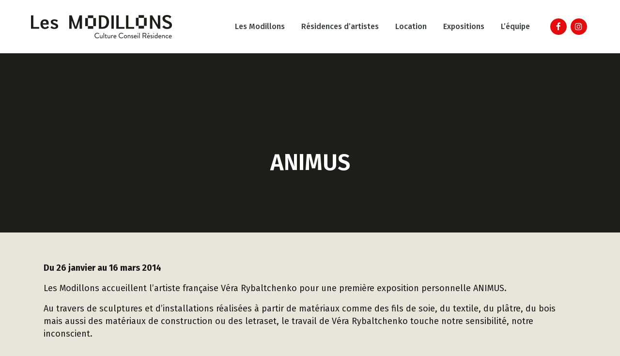

--- FILE ---
content_type: text/html; charset=UTF-8
request_url: https://www.lesmodillons.com/portfolio_page/animus/
body_size: 15417
content:

<!DOCTYPE html>
<html lang="fr-FR">
<head>
	<meta charset="UTF-8" />
	
				<meta name="viewport" content="width=device-width,initial-scale=1,user-scalable=no">
		
            
                        <link rel="shortcut icon" type="image/x-icon" href="https://www.lesmodillons.com/wp-content/uploads/2013/12/favicon.png">
            <link rel="apple-touch-icon" href="https://www.lesmodillons.com/wp-content/uploads/2013/12/favicon.png"/>
        
	<link rel="profile" href="http://gmpg.org/xfn/11" />
	<link rel="pingback" href="" />

	<meta name='robots' content='index, follow, max-image-preview:large, max-snippet:-1, max-video-preview:-1' />

	<!-- This site is optimized with the Yoast SEO plugin v19.7.2 - https://yoast.com/wordpress/plugins/seo/ -->
	<title>ANIMUS - Les Modillons</title>
	<link rel="canonical" href="https://www.lesmodillons.com/portfolio_page/animus/" />
	<meta property="og:locale" content="fr_FR" />
	<meta property="og:type" content="article" />
	<meta property="og:title" content="ANIMUS - Les Modillons" />
	<meta property="og:url" content="https://www.lesmodillons.com/portfolio_page/animus/" />
	<meta property="og:site_name" content="Les Modillons" />
	<meta property="article:publisher" content="https://www.facebook.com/modillons" />
	<meta property="article:modified_time" content="2022-09-13T19:35:51+00:00" />
	<meta property="og:image" content="https://www.lesmodillons.com/wp-content/uploads/2014/01/salle-varda-modillons.jpg" />
	<meta property="og:image:width" content="1083" />
	<meta property="og:image:height" content="722" />
	<meta property="og:image:type" content="image/jpeg" />
	<meta name="twitter:card" content="summary_large_image" />
	<meta name="twitter:label1" content="Durée de lecture estimée" />
	<meta name="twitter:data1" content="2 minutes" />
	<script type="application/ld+json" class="yoast-schema-graph">{"@context":"https://schema.org","@graph":[{"@type":"WebPage","@id":"https://www.lesmodillons.com/portfolio_page/animus/","url":"https://www.lesmodillons.com/portfolio_page/animus/","name":"ANIMUS - Les Modillons","isPartOf":{"@id":"https://www.lesmodillons.com/#website"},"primaryImageOfPage":{"@id":"https://www.lesmodillons.com/portfolio_page/animus/#primaryimage"},"image":{"@id":"https://www.lesmodillons.com/portfolio_page/animus/#primaryimage"},"thumbnailUrl":"https://www.lesmodillons.com/wp-content/uploads/2014/01/salle-varda-modillons.jpg","datePublished":"2014-01-09T15:28:53+00:00","dateModified":"2022-09-13T19:35:51+00:00","breadcrumb":{"@id":"https://www.lesmodillons.com/portfolio_page/animus/#breadcrumb"},"inLanguage":"fr-FR","potentialAction":[{"@type":"ReadAction","target":["https://www.lesmodillons.com/portfolio_page/animus/"]}]},{"@type":"ImageObject","inLanguage":"fr-FR","@id":"https://www.lesmodillons.com/portfolio_page/animus/#primaryimage","url":"https://www.lesmodillons.com/wp-content/uploads/2014/01/salle-varda-modillons.jpg","contentUrl":"https://www.lesmodillons.com/wp-content/uploads/2014/01/salle-varda-modillons.jpg","width":1083,"height":722,"caption":"salle Varda / © mtaimages/Julien Chamoux"},{"@type":"BreadcrumbList","@id":"https://www.lesmodillons.com/portfolio_page/animus/#breadcrumb","itemListElement":[{"@type":"ListItem","position":1,"name":"Accueil","item":"https://www.lesmodillons.com/"},{"@type":"ListItem","position":2,"name":"Portfolio","item":"https://www.lesmodillons.com/portfolio_page/"},{"@type":"ListItem","position":3,"name":"ANIMUS"}]},{"@type":"WebSite","@id":"https://www.lesmodillons.com/#website","url":"https://www.lesmodillons.com/","name":"Les Modillons","description":"","publisher":{"@id":"https://www.lesmodillons.com/#organization"},"potentialAction":[{"@type":"SearchAction","target":{"@type":"EntryPoint","urlTemplate":"https://www.lesmodillons.com/?s={search_term_string}"},"query-input":"required name=search_term_string"}],"inLanguage":"fr-FR"},{"@type":"Organization","@id":"https://www.lesmodillons.com/#organization","name":"Les Modillons","url":"https://www.lesmodillons.com/","sameAs":["https://www.instagram.com/lesmodillons/?hl=fr","https://www.facebook.com/modillons"],"logo":{"@type":"ImageObject","inLanguage":"fr-FR","@id":"https://www.lesmodillons.com/#/schema/logo/image/","url":"https://www.lesmodillons.com/wp-content/uploads/2022/09/logo-les-modillons.png","contentUrl":"https://www.lesmodillons.com/wp-content/uploads/2022/09/logo-les-modillons.png","width":291,"height":48,"caption":"Les Modillons"},"image":{"@id":"https://www.lesmodillons.com/#/schema/logo/image/"}}]}</script>
	<!-- / Yoast SEO plugin. -->


<link rel='dns-prefetch' href='//fonts.googleapis.com' />
<link rel="alternate" type="application/rss+xml" title="Les Modillons &raquo; Flux" href="https://www.lesmodillons.com/feed/" />
<link rel="alternate" type="application/rss+xml" title="Les Modillons &raquo; Flux des commentaires" href="https://www.lesmodillons.com/comments/feed/" />
<link rel="alternate" type="application/rss+xml" title="Les Modillons &raquo; ANIMUS Flux des commentaires" href="https://www.lesmodillons.com/portfolio_page/animus/feed/" />
<link rel="alternate" title="oEmbed (JSON)" type="application/json+oembed" href="https://www.lesmodillons.com/wp-json/oembed/1.0/embed?url=https%3A%2F%2Fwww.lesmodillons.com%2Fportfolio_page%2Fanimus%2F" />
<link rel="alternate" title="oEmbed (XML)" type="text/xml+oembed" href="https://www.lesmodillons.com/wp-json/oembed/1.0/embed?url=https%3A%2F%2Fwww.lesmodillons.com%2Fportfolio_page%2Fanimus%2F&#038;format=xml" />
<style id='wp-img-auto-sizes-contain-inline-css' type='text/css'>
img:is([sizes=auto i],[sizes^="auto," i]){contain-intrinsic-size:3000px 1500px}
/*# sourceURL=wp-img-auto-sizes-contain-inline-css */
</style>
<link rel='stylesheet' id='layerslider-css' href='https://www.lesmodillons.com/wp-content/plugins/LayerSlider/assets/static/layerslider/css/layerslider.css?ver=7.0.7' type='text/css' media='all' />
<style id='wp-block-library-inline-css' type='text/css'>
:root{--wp-block-synced-color:#7a00df;--wp-block-synced-color--rgb:122,0,223;--wp-bound-block-color:var(--wp-block-synced-color);--wp-editor-canvas-background:#ddd;--wp-admin-theme-color:#007cba;--wp-admin-theme-color--rgb:0,124,186;--wp-admin-theme-color-darker-10:#006ba1;--wp-admin-theme-color-darker-10--rgb:0,107,160.5;--wp-admin-theme-color-darker-20:#005a87;--wp-admin-theme-color-darker-20--rgb:0,90,135;--wp-admin-border-width-focus:2px}@media (min-resolution:192dpi){:root{--wp-admin-border-width-focus:1.5px}}.wp-element-button{cursor:pointer}:root .has-very-light-gray-background-color{background-color:#eee}:root .has-very-dark-gray-background-color{background-color:#313131}:root .has-very-light-gray-color{color:#eee}:root .has-very-dark-gray-color{color:#313131}:root .has-vivid-green-cyan-to-vivid-cyan-blue-gradient-background{background:linear-gradient(135deg,#00d084,#0693e3)}:root .has-purple-crush-gradient-background{background:linear-gradient(135deg,#34e2e4,#4721fb 50%,#ab1dfe)}:root .has-hazy-dawn-gradient-background{background:linear-gradient(135deg,#faaca8,#dad0ec)}:root .has-subdued-olive-gradient-background{background:linear-gradient(135deg,#fafae1,#67a671)}:root .has-atomic-cream-gradient-background{background:linear-gradient(135deg,#fdd79a,#004a59)}:root .has-nightshade-gradient-background{background:linear-gradient(135deg,#330968,#31cdcf)}:root .has-midnight-gradient-background{background:linear-gradient(135deg,#020381,#2874fc)}:root{--wp--preset--font-size--normal:16px;--wp--preset--font-size--huge:42px}.has-regular-font-size{font-size:1em}.has-larger-font-size{font-size:2.625em}.has-normal-font-size{font-size:var(--wp--preset--font-size--normal)}.has-huge-font-size{font-size:var(--wp--preset--font-size--huge)}.has-text-align-center{text-align:center}.has-text-align-left{text-align:left}.has-text-align-right{text-align:right}.has-fit-text{white-space:nowrap!important}#end-resizable-editor-section{display:none}.aligncenter{clear:both}.items-justified-left{justify-content:flex-start}.items-justified-center{justify-content:center}.items-justified-right{justify-content:flex-end}.items-justified-space-between{justify-content:space-between}.screen-reader-text{border:0;clip-path:inset(50%);height:1px;margin:-1px;overflow:hidden;padding:0;position:absolute;width:1px;word-wrap:normal!important}.screen-reader-text:focus{background-color:#ddd;clip-path:none;color:#444;display:block;font-size:1em;height:auto;left:5px;line-height:normal;padding:15px 23px 14px;text-decoration:none;top:5px;width:auto;z-index:100000}html :where(.has-border-color){border-style:solid}html :where([style*=border-top-color]){border-top-style:solid}html :where([style*=border-right-color]){border-right-style:solid}html :where([style*=border-bottom-color]){border-bottom-style:solid}html :where([style*=border-left-color]){border-left-style:solid}html :where([style*=border-width]){border-style:solid}html :where([style*=border-top-width]){border-top-style:solid}html :where([style*=border-right-width]){border-right-style:solid}html :where([style*=border-bottom-width]){border-bottom-style:solid}html :where([style*=border-left-width]){border-left-style:solid}html :where(img[class*=wp-image-]){height:auto;max-width:100%}:where(figure){margin:0 0 1em}html :where(.is-position-sticky){--wp-admin--admin-bar--position-offset:var(--wp-admin--admin-bar--height,0px)}@media screen and (max-width:600px){html :where(.is-position-sticky){--wp-admin--admin-bar--position-offset:0px}}

/*# sourceURL=wp-block-library-inline-css */
</style><style id='wp-block-paragraph-inline-css' type='text/css'>
.is-small-text{font-size:.875em}.is-regular-text{font-size:1em}.is-large-text{font-size:2.25em}.is-larger-text{font-size:3em}.has-drop-cap:not(:focus):first-letter{float:left;font-size:8.4em;font-style:normal;font-weight:100;line-height:.68;margin:.05em .1em 0 0;text-transform:uppercase}body.rtl .has-drop-cap:not(:focus):first-letter{float:none;margin-left:.1em}p.has-drop-cap.has-background{overflow:hidden}:root :where(p.has-background){padding:1.25em 2.375em}:where(p.has-text-color:not(.has-link-color)) a{color:inherit}p.has-text-align-left[style*="writing-mode:vertical-lr"],p.has-text-align-right[style*="writing-mode:vertical-rl"]{rotate:180deg}
/*# sourceURL=https://www.lesmodillons.com/wp-includes/blocks/paragraph/style.min.css */
</style>
<style id='global-styles-inline-css' type='text/css'>
:root{--wp--preset--aspect-ratio--square: 1;--wp--preset--aspect-ratio--4-3: 4/3;--wp--preset--aspect-ratio--3-4: 3/4;--wp--preset--aspect-ratio--3-2: 3/2;--wp--preset--aspect-ratio--2-3: 2/3;--wp--preset--aspect-ratio--16-9: 16/9;--wp--preset--aspect-ratio--9-16: 9/16;--wp--preset--color--black: #000000;--wp--preset--color--cyan-bluish-gray: #abb8c3;--wp--preset--color--white: #ffffff;--wp--preset--color--pale-pink: #f78da7;--wp--preset--color--vivid-red: #cf2e2e;--wp--preset--color--luminous-vivid-orange: #ff6900;--wp--preset--color--luminous-vivid-amber: #fcb900;--wp--preset--color--light-green-cyan: #7bdcb5;--wp--preset--color--vivid-green-cyan: #00d084;--wp--preset--color--pale-cyan-blue: #8ed1fc;--wp--preset--color--vivid-cyan-blue: #0693e3;--wp--preset--color--vivid-purple: #9b51e0;--wp--preset--gradient--vivid-cyan-blue-to-vivid-purple: linear-gradient(135deg,rgb(6,147,227) 0%,rgb(155,81,224) 100%);--wp--preset--gradient--light-green-cyan-to-vivid-green-cyan: linear-gradient(135deg,rgb(122,220,180) 0%,rgb(0,208,130) 100%);--wp--preset--gradient--luminous-vivid-amber-to-luminous-vivid-orange: linear-gradient(135deg,rgb(252,185,0) 0%,rgb(255,105,0) 100%);--wp--preset--gradient--luminous-vivid-orange-to-vivid-red: linear-gradient(135deg,rgb(255,105,0) 0%,rgb(207,46,46) 100%);--wp--preset--gradient--very-light-gray-to-cyan-bluish-gray: linear-gradient(135deg,rgb(238,238,238) 0%,rgb(169,184,195) 100%);--wp--preset--gradient--cool-to-warm-spectrum: linear-gradient(135deg,rgb(74,234,220) 0%,rgb(151,120,209) 20%,rgb(207,42,186) 40%,rgb(238,44,130) 60%,rgb(251,105,98) 80%,rgb(254,248,76) 100%);--wp--preset--gradient--blush-light-purple: linear-gradient(135deg,rgb(255,206,236) 0%,rgb(152,150,240) 100%);--wp--preset--gradient--blush-bordeaux: linear-gradient(135deg,rgb(254,205,165) 0%,rgb(254,45,45) 50%,rgb(107,0,62) 100%);--wp--preset--gradient--luminous-dusk: linear-gradient(135deg,rgb(255,203,112) 0%,rgb(199,81,192) 50%,rgb(65,88,208) 100%);--wp--preset--gradient--pale-ocean: linear-gradient(135deg,rgb(255,245,203) 0%,rgb(182,227,212) 50%,rgb(51,167,181) 100%);--wp--preset--gradient--electric-grass: linear-gradient(135deg,rgb(202,248,128) 0%,rgb(113,206,126) 100%);--wp--preset--gradient--midnight: linear-gradient(135deg,rgb(2,3,129) 0%,rgb(40,116,252) 100%);--wp--preset--font-size--small: 13px;--wp--preset--font-size--medium: 20px;--wp--preset--font-size--large: 36px;--wp--preset--font-size--x-large: 42px;--wp--preset--spacing--20: 0.44rem;--wp--preset--spacing--30: 0.67rem;--wp--preset--spacing--40: 1rem;--wp--preset--spacing--50: 1.5rem;--wp--preset--spacing--60: 2.25rem;--wp--preset--spacing--70: 3.38rem;--wp--preset--spacing--80: 5.06rem;--wp--preset--shadow--natural: 6px 6px 9px rgba(0, 0, 0, 0.2);--wp--preset--shadow--deep: 12px 12px 50px rgba(0, 0, 0, 0.4);--wp--preset--shadow--sharp: 6px 6px 0px rgba(0, 0, 0, 0.2);--wp--preset--shadow--outlined: 6px 6px 0px -3px rgb(255, 255, 255), 6px 6px rgb(0, 0, 0);--wp--preset--shadow--crisp: 6px 6px 0px rgb(0, 0, 0);}:where(.is-layout-flex){gap: 0.5em;}:where(.is-layout-grid){gap: 0.5em;}body .is-layout-flex{display: flex;}.is-layout-flex{flex-wrap: wrap;align-items: center;}.is-layout-flex > :is(*, div){margin: 0;}body .is-layout-grid{display: grid;}.is-layout-grid > :is(*, div){margin: 0;}:where(.wp-block-columns.is-layout-flex){gap: 2em;}:where(.wp-block-columns.is-layout-grid){gap: 2em;}:where(.wp-block-post-template.is-layout-flex){gap: 1.25em;}:where(.wp-block-post-template.is-layout-grid){gap: 1.25em;}.has-black-color{color: var(--wp--preset--color--black) !important;}.has-cyan-bluish-gray-color{color: var(--wp--preset--color--cyan-bluish-gray) !important;}.has-white-color{color: var(--wp--preset--color--white) !important;}.has-pale-pink-color{color: var(--wp--preset--color--pale-pink) !important;}.has-vivid-red-color{color: var(--wp--preset--color--vivid-red) !important;}.has-luminous-vivid-orange-color{color: var(--wp--preset--color--luminous-vivid-orange) !important;}.has-luminous-vivid-amber-color{color: var(--wp--preset--color--luminous-vivid-amber) !important;}.has-light-green-cyan-color{color: var(--wp--preset--color--light-green-cyan) !important;}.has-vivid-green-cyan-color{color: var(--wp--preset--color--vivid-green-cyan) !important;}.has-pale-cyan-blue-color{color: var(--wp--preset--color--pale-cyan-blue) !important;}.has-vivid-cyan-blue-color{color: var(--wp--preset--color--vivid-cyan-blue) !important;}.has-vivid-purple-color{color: var(--wp--preset--color--vivid-purple) !important;}.has-black-background-color{background-color: var(--wp--preset--color--black) !important;}.has-cyan-bluish-gray-background-color{background-color: var(--wp--preset--color--cyan-bluish-gray) !important;}.has-white-background-color{background-color: var(--wp--preset--color--white) !important;}.has-pale-pink-background-color{background-color: var(--wp--preset--color--pale-pink) !important;}.has-vivid-red-background-color{background-color: var(--wp--preset--color--vivid-red) !important;}.has-luminous-vivid-orange-background-color{background-color: var(--wp--preset--color--luminous-vivid-orange) !important;}.has-luminous-vivid-amber-background-color{background-color: var(--wp--preset--color--luminous-vivid-amber) !important;}.has-light-green-cyan-background-color{background-color: var(--wp--preset--color--light-green-cyan) !important;}.has-vivid-green-cyan-background-color{background-color: var(--wp--preset--color--vivid-green-cyan) !important;}.has-pale-cyan-blue-background-color{background-color: var(--wp--preset--color--pale-cyan-blue) !important;}.has-vivid-cyan-blue-background-color{background-color: var(--wp--preset--color--vivid-cyan-blue) !important;}.has-vivid-purple-background-color{background-color: var(--wp--preset--color--vivid-purple) !important;}.has-black-border-color{border-color: var(--wp--preset--color--black) !important;}.has-cyan-bluish-gray-border-color{border-color: var(--wp--preset--color--cyan-bluish-gray) !important;}.has-white-border-color{border-color: var(--wp--preset--color--white) !important;}.has-pale-pink-border-color{border-color: var(--wp--preset--color--pale-pink) !important;}.has-vivid-red-border-color{border-color: var(--wp--preset--color--vivid-red) !important;}.has-luminous-vivid-orange-border-color{border-color: var(--wp--preset--color--luminous-vivid-orange) !important;}.has-luminous-vivid-amber-border-color{border-color: var(--wp--preset--color--luminous-vivid-amber) !important;}.has-light-green-cyan-border-color{border-color: var(--wp--preset--color--light-green-cyan) !important;}.has-vivid-green-cyan-border-color{border-color: var(--wp--preset--color--vivid-green-cyan) !important;}.has-pale-cyan-blue-border-color{border-color: var(--wp--preset--color--pale-cyan-blue) !important;}.has-vivid-cyan-blue-border-color{border-color: var(--wp--preset--color--vivid-cyan-blue) !important;}.has-vivid-purple-border-color{border-color: var(--wp--preset--color--vivid-purple) !important;}.has-vivid-cyan-blue-to-vivid-purple-gradient-background{background: var(--wp--preset--gradient--vivid-cyan-blue-to-vivid-purple) !important;}.has-light-green-cyan-to-vivid-green-cyan-gradient-background{background: var(--wp--preset--gradient--light-green-cyan-to-vivid-green-cyan) !important;}.has-luminous-vivid-amber-to-luminous-vivid-orange-gradient-background{background: var(--wp--preset--gradient--luminous-vivid-amber-to-luminous-vivid-orange) !important;}.has-luminous-vivid-orange-to-vivid-red-gradient-background{background: var(--wp--preset--gradient--luminous-vivid-orange-to-vivid-red) !important;}.has-very-light-gray-to-cyan-bluish-gray-gradient-background{background: var(--wp--preset--gradient--very-light-gray-to-cyan-bluish-gray) !important;}.has-cool-to-warm-spectrum-gradient-background{background: var(--wp--preset--gradient--cool-to-warm-spectrum) !important;}.has-blush-light-purple-gradient-background{background: var(--wp--preset--gradient--blush-light-purple) !important;}.has-blush-bordeaux-gradient-background{background: var(--wp--preset--gradient--blush-bordeaux) !important;}.has-luminous-dusk-gradient-background{background: var(--wp--preset--gradient--luminous-dusk) !important;}.has-pale-ocean-gradient-background{background: var(--wp--preset--gradient--pale-ocean) !important;}.has-electric-grass-gradient-background{background: var(--wp--preset--gradient--electric-grass) !important;}.has-midnight-gradient-background{background: var(--wp--preset--gradient--midnight) !important;}.has-small-font-size{font-size: var(--wp--preset--font-size--small) !important;}.has-medium-font-size{font-size: var(--wp--preset--font-size--medium) !important;}.has-large-font-size{font-size: var(--wp--preset--font-size--large) !important;}.has-x-large-font-size{font-size: var(--wp--preset--font-size--x-large) !important;}
/*# sourceURL=global-styles-inline-css */
</style>

<style id='classic-theme-styles-inline-css' type='text/css'>
/*! This file is auto-generated */
.wp-block-button__link{color:#fff;background-color:#32373c;border-radius:9999px;box-shadow:none;text-decoration:none;padding:calc(.667em + 2px) calc(1.333em + 2px);font-size:1.125em}.wp-block-file__button{background:#32373c;color:#fff;text-decoration:none}
/*# sourceURL=/wp-includes/css/classic-themes.min.css */
</style>
<link rel='stylesheet' id='eeb-css-frontend-css' href='https://www.lesmodillons.com/wp-content/plugins/email-encoder-bundle/core/includes/assets/css/style.css?ver=221010-163717' type='text/css' media='all' />
<link rel='stylesheet' id='mediaelement-css' href='https://www.lesmodillons.com/wp-includes/js/mediaelement/mediaelementplayer-legacy.min.css?ver=4.2.17' type='text/css' media='all' />
<link rel='stylesheet' id='wp-mediaelement-css' href='https://www.lesmodillons.com/wp-includes/js/mediaelement/wp-mediaelement.min.css?ver=6.9' type='text/css' media='all' />
<link rel='stylesheet' id='bridge-default-style-css' href='https://www.lesmodillons.com/wp-content/themes/bridge/style.css?ver=6.9' type='text/css' media='all' />
<link rel='stylesheet' id='bridge-qode-font_awesome-css' href='https://www.lesmodillons.com/wp-content/themes/bridge/css/font-awesome/css/font-awesome.min.css?ver=6.9' type='text/css' media='all' />
<link rel='stylesheet' id='bridge-qode-font_elegant-css' href='https://www.lesmodillons.com/wp-content/themes/bridge/css/elegant-icons/style.min.css?ver=6.9' type='text/css' media='all' />
<link rel='stylesheet' id='bridge-qode-linea_icons-css' href='https://www.lesmodillons.com/wp-content/themes/bridge/css/linea-icons/style.css?ver=6.9' type='text/css' media='all' />
<link rel='stylesheet' id='bridge-qode-font_awesome_5-css' href='https://www.lesmodillons.com/wp-content/themes/bridge/css/font-awesome-5/css/font-awesome-5.min.css?ver=6.9' type='text/css' media='all' />
<link rel='stylesheet' id='bridge-stylesheet-css' href='https://www.lesmodillons.com/wp-content/themes/bridge/css/stylesheet.min.css?ver=6.9' type='text/css' media='all' />
<style id='bridge-stylesheet-inline-css' type='text/css'>
   .postid-5664.disabled_footer_top .footer_top_holder, .postid-5664.disabled_footer_bottom .footer_bottom_holder { display: none;}


/*# sourceURL=bridge-stylesheet-inline-css */
</style>
<link rel='stylesheet' id='bridge-print-css' href='https://www.lesmodillons.com/wp-content/themes/bridge/css/print.css?ver=6.9' type='text/css' media='all' />
<link rel='stylesheet' id='bridge-style-dynamic-css' href='https://www.lesmodillons.com/wp-content/themes/bridge/css/style_dynamic.css?ver=1665418175' type='text/css' media='all' />
<link rel='stylesheet' id='bridge-responsive-css' href='https://www.lesmodillons.com/wp-content/themes/bridge/css/responsive.min.css?ver=6.9' type='text/css' media='all' />
<link rel='stylesheet' id='bridge-style-dynamic-responsive-css' href='https://www.lesmodillons.com/wp-content/themes/bridge/css/style_dynamic_responsive.css?ver=1665418175' type='text/css' media='all' />
<link rel='stylesheet' id='js_composer_front-css' href='https://www.lesmodillons.com/wp-content/plugins/js_composer/assets/css/js_composer.min.css?ver=6.8.0' type='text/css' media='all' />
<link rel='stylesheet' id='bridge-style-handle-google-fonts-css' href='https://fonts.googleapis.com/css?family=Raleway%3A100%2C200%2C300%2C400%2C500%2C600%2C700%2C800%2C900%2C100italic%2C300italic%2C400italic%2C700italic%7CFira+Sans%3A100%2C200%2C300%2C400%2C500%2C600%2C700%2C800%2C900%2C100italic%2C300italic%2C400italic%2C700italic&#038;subset=latin%2Clatin-ext&#038;ver=1.0.0' type='text/css' media='all' />
<link rel='stylesheet' id='bridge-core-dashboard-style-css' href='https://www.lesmodillons.com/wp-content/plugins/bridge-core/modules/core-dashboard/assets/css/core-dashboard.min.css?ver=6.9' type='text/css' media='all' />
<link rel='stylesheet' id='bridge-childstyle-css' href='https://www.lesmodillons.com/wp-content/themes/bridge-child/style.css?ver=6.9' type='text/css' media='all' />
<script type="text/javascript" src="https://www.lesmodillons.com/wp-includes/js/jquery/jquery.min.js?ver=3.7.1" id="jquery-core-js"></script>
<script type="text/javascript" src="https://www.lesmodillons.com/wp-includes/js/jquery/jquery-migrate.min.js?ver=3.4.1" id="jquery-migrate-js"></script>
<script type="text/javascript" id="layerslider-utils-js-extra">
/* <![CDATA[ */
var LS_Meta = {"v":"7.0.7","fixGSAP":"1"};
//# sourceURL=layerslider-utils-js-extra
/* ]]> */
</script>
<script type="text/javascript" src="https://www.lesmodillons.com/wp-content/plugins/LayerSlider/assets/static/layerslider/js/layerslider.utils.js?ver=7.0.7" id="layerslider-utils-js"></script>
<script type="text/javascript" src="https://www.lesmodillons.com/wp-content/plugins/LayerSlider/assets/static/layerslider/js/layerslider.kreaturamedia.jquery.js?ver=7.0.7" id="layerslider-js"></script>
<script type="text/javascript" src="https://www.lesmodillons.com/wp-content/plugins/LayerSlider/assets/static/layerslider/js/layerslider.transitions.js?ver=7.0.7" id="layerslider-transitions-js"></script>
<script type="text/javascript" src="https://www.lesmodillons.com/wp-content/plugins/email-encoder-bundle/core/includes/assets/js/custom.js?ver=221010-163717" id="eeb-js-frontend-js"></script>
<meta name="generator" content="Powered by LayerSlider 7.0.7 - Multi-Purpose, Responsive, Parallax, Mobile-Friendly Slider Plugin for WordPress." />
<!-- LayerSlider updates and docs at: https://layerslider.com -->
<link rel="https://api.w.org/" href="https://www.lesmodillons.com/wp-json/" /><link rel="EditURI" type="application/rsd+xml" title="RSD" href="https://www.lesmodillons.com/xmlrpc.php?rsd" />
<meta name="generator" content="WordPress 6.9" />
<link rel='shortlink' href='https://www.lesmodillons.com/?p=5664' />
<meta name="generator" content="Powered by WPBakery Page Builder - drag and drop page builder for WordPress."/>
<meta name="generator" content="Powered by Slider Revolution 6.5.14 - responsive, Mobile-Friendly Slider Plugin for WordPress with comfortable drag and drop interface." />
<script>function setREVStartSize(e){
			//window.requestAnimationFrame(function() {
				window.RSIW = window.RSIW===undefined ? window.innerWidth : window.RSIW;
				window.RSIH = window.RSIH===undefined ? window.innerHeight : window.RSIH;
				try {
					var pw = document.getElementById(e.c).parentNode.offsetWidth,
						newh;
					pw = pw===0 || isNaN(pw) ? window.RSIW : pw;
					e.tabw = e.tabw===undefined ? 0 : parseInt(e.tabw);
					e.thumbw = e.thumbw===undefined ? 0 : parseInt(e.thumbw);
					e.tabh = e.tabh===undefined ? 0 : parseInt(e.tabh);
					e.thumbh = e.thumbh===undefined ? 0 : parseInt(e.thumbh);
					e.tabhide = e.tabhide===undefined ? 0 : parseInt(e.tabhide);
					e.thumbhide = e.thumbhide===undefined ? 0 : parseInt(e.thumbhide);
					e.mh = e.mh===undefined || e.mh=="" || e.mh==="auto" ? 0 : parseInt(e.mh,0);
					if(e.layout==="fullscreen" || e.l==="fullscreen")
						newh = Math.max(e.mh,window.RSIH);
					else{
						e.gw = Array.isArray(e.gw) ? e.gw : [e.gw];
						for (var i in e.rl) if (e.gw[i]===undefined || e.gw[i]===0) e.gw[i] = e.gw[i-1];
						e.gh = e.el===undefined || e.el==="" || (Array.isArray(e.el) && e.el.length==0)? e.gh : e.el;
						e.gh = Array.isArray(e.gh) ? e.gh : [e.gh];
						for (var i in e.rl) if (e.gh[i]===undefined || e.gh[i]===0) e.gh[i] = e.gh[i-1];
											
						var nl = new Array(e.rl.length),
							ix = 0,
							sl;
						e.tabw = e.tabhide>=pw ? 0 : e.tabw;
						e.thumbw = e.thumbhide>=pw ? 0 : e.thumbw;
						e.tabh = e.tabhide>=pw ? 0 : e.tabh;
						e.thumbh = e.thumbhide>=pw ? 0 : e.thumbh;
						for (var i in e.rl) nl[i] = e.rl[i]<window.RSIW ? 0 : e.rl[i];
						sl = nl[0];
						for (var i in nl) if (sl>nl[i] && nl[i]>0) { sl = nl[i]; ix=i;}
						var m = pw>(e.gw[ix]+e.tabw+e.thumbw) ? 1 : (pw-(e.tabw+e.thumbw)) / (e.gw[ix]);
						newh =  (e.gh[ix] * m) + (e.tabh + e.thumbh);
					}
					var el = document.getElementById(e.c);
					if (el!==null && el) el.style.height = newh+"px";
					el = document.getElementById(e.c+"_wrapper");
					if (el!==null && el) {
						el.style.height = newh+"px";
						el.style.display = "block";
					}
				} catch(e){
					console.log("Failure at Presize of Slider:" + e)
				}
			//});
		  };</script>
<noscript><style> .wpb_animate_when_almost_visible { opacity: 1; }</style></noscript><link rel='stylesheet' id='rs-plugin-settings-css' href='https://www.lesmodillons.com/wp-content/plugins/revslider/public/assets/css/rs6.css?ver=6.5.14' type='text/css' media='all' />
<style id='rs-plugin-settings-inline-css' type='text/css'>
#rs-demo-id {}
/*# sourceURL=rs-plugin-settings-inline-css */
</style>
</head>

<body class="wp-singular portfolio_page-template-default single single-portfolio_page postid-5664 wp-theme-bridge wp-child-theme-bridge-child bridge-core-3.0.1  qode_grid_1300 qode-content-sidebar-responsive qode-child-theme-ver-1.0.0 qode-theme-ver-28.7 qode-theme-bridge disabled_footer_top wpb-js-composer js-comp-ver-6.8.0 vc_responsive" itemscope itemtype="http://schema.org/WebPage">




<div class="wrapper">
	<div class="wrapper_inner">

    
		<!-- Google Analytics start -->
				<!-- Google Analytics end -->

		
	<header class=" scroll_header_top_area  stick scrolled_not_transparent page_header">
	<div class="header_inner clearfix">
				<div class="header_top_bottom_holder">
			
			<div class="header_bottom clearfix" style='' >
											<div class="header_inner_left">
																	<div class="mobile_menu_button">
		<span>
			<i class="qode_icon_font_awesome fa fa-bars " ></i>		</span>
	</div>
								<div class="logo_wrapper" >
	<div class="q_logo">
		<a itemprop="url" href="https://www.lesmodillons.com/" >
             <img itemprop="image" class="normal" src="https://www.lesmodillons.com/wp-content/uploads/2022/09/logo-les-modillons.png" alt="Logo"> 			 <img itemprop="image" class="light" src="https://www.lesmodillons.com/wp-content/uploads/2022/09/logo-les-modillons.png" alt="Logo"/> 			 <img itemprop="image" class="dark" src="https://www.lesmodillons.com/wp-content/uploads/2022/09/logo-les-modillons.png" alt="Logo"/> 			 <img itemprop="image" class="sticky" src="https://www.lesmodillons.com/wp-content/uploads/2022/09/logo-les-modillons.png" alt="Logo"/> 			 <img itemprop="image" class="mobile" src="https://www.lesmodillons.com/wp-content/uploads/2022/09/logo-les-modillons.png" alt="Logo"/> 					</a>
	</div>
	</div>															</div>
															<div class="header_inner_right">
									<div class="side_menu_button_wrapper right">
																					<div class="header_bottom_right_widget_holder"><span class='q_social_icon_holder circle_social' data-color=#ffffff data-hover-background-color=#1A2A40 data-hover-color=#ffffff><a itemprop='url' href='https://www.facebook.com/modillons' target='_blank'><span class='fa-stack ' style='background-color: #E40D0E;margin: 0px 0px 0 8px;font-size: 17px;'><i class="qode_icon_font_awesome fa fa-facebook " style="color: #ffffff;font-size: 17px;" ></i></span></a></span><span class='q_social_icon_holder circle_social' data-color=#ffffff data-hover-background-color=#1A2A40 data-hover-color=#ffffff><a itemprop='url' href='https://www.instagram.com/lesmodillons/?hl=fr' target='_blank'><span class='fa-stack ' style='background-color: #E40D0E;margin: 0px 0px 0 8px;font-size: 17px;'><i class="qode_icon_font_awesome fa fa-instagram " style="color: #ffffff;font-size: 17px;" ></i></span></a></span></div>
																														<div class="side_menu_button">
																																	
										</div>
									</div>
								</div>
							
							
							<nav class="main_menu drop_down right">
								<ul id="menu-menu-principal" class=""><li id="nav-menu-item-12712" class="menu-item menu-item-type-custom menu-item-object-custom menu-item-has-children  has_sub narrow"><a href="#" class=""><i class="menu_icon blank fa"></i><span>Les Modillons</span><span class="plus"></span></a>
<div class="second"><div class="inner"><ul>
	<li id="nav-menu-item-12710" class="menu-item menu-item-type-post_type menu-item-object-page "><a href="https://www.lesmodillons.com/les-modillons/" class=""><i class="menu_icon blank fa"></i><span>A propos</span><span class="plus"></span></a></li>
	<li id="nav-menu-item-12708" class="menu-item menu-item-type-post_type menu-item-object-page "><a href="https://www.lesmodillons.com/les-modillons/acces-plan/" class=""><i class="menu_icon blank fa"></i><span>Plan d’accès</span><span class="plus"></span></a></li>
	<li id="nav-menu-item-12770" class="menu-item menu-item-type-custom menu-item-object-custom "><a href="https://www.lesmodillons.com/les-modillons/#galerie-photo" class=""><i class="menu_icon blank fa"></i><span>Galerie Photo</span><span class="plus"></span></a></li>
</ul></div></div>
</li>
<li id="nav-menu-item-12713" class="menu-item menu-item-type-custom menu-item-object-custom menu-item-has-children  has_sub narrow"><a href="#" class=""><i class="menu_icon blank fa"></i><span>Résidences d&rsquo;artistes</span><span class="plus"></span></a>
<div class="second"><div class="inner"><ul>
	<li id="nav-menu-item-12716" class="menu-item menu-item-type-post_type menu-item-object-page "><a href="https://www.lesmodillons.com/residence-dartistes/" class=""><i class="menu_icon blank fa"></i><span>Résidence d’artistes</span><span class="plus"></span></a></li>
	<li id="nav-menu-item-13534" class="menu-item menu-item-type-post_type menu-item-object-page "><a href="https://www.lesmodillons.com/residence-2025/" class=""><i class="menu_icon blank fa"></i><span>Résidence 2026-2025</span><span class="plus"></span></a></li>
	<li id="nav-menu-item-13327" class="menu-item menu-item-type-post_type menu-item-object-page "><a href="https://www.lesmodillons.com/residence-2024/" class=""><i class="menu_icon blank fa"></i><span>Résidence 2024</span><span class="plus"></span></a></li>
	<li id="nav-menu-item-13180" class="menu-item menu-item-type-post_type menu-item-object-page "><a href="https://www.lesmodillons.com/residence-2023/" class=""><i class="menu_icon blank fa"></i><span>Résidence 2023</span><span class="plus"></span></a></li>
	<li id="nav-menu-item-12781" class="menu-item menu-item-type-post_type menu-item-object-page "><a href="https://www.lesmodillons.com/residence-2022/" class=""><i class="menu_icon blank fa"></i><span>Résidence 2022</span><span class="plus"></span></a></li>
	<li id="nav-menu-item-12783" class="menu-item menu-item-type-post_type menu-item-object-page "><a href="https://www.lesmodillons.com/residence-2021-2020/" class=""><i class="menu_icon blank fa"></i><span>Résidence 2021/2020</span><span class="plus"></span></a></li>
	<li id="nav-menu-item-12782" class="menu-item menu-item-type-post_type menu-item-object-page "><a href="https://www.lesmodillons.com/residence-2019/" class=""><i class="menu_icon blank fa"></i><span>Résidence 2019</span><span class="plus"></span></a></li>
</ul></div></div>
</li>
<li id="nav-menu-item-12711" class="menu-item menu-item-type-custom menu-item-object-custom menu-item-has-children  has_sub narrow"><a href="#" class=""><i class="menu_icon blank fa"></i><span>Location</span><span class="plus"></span></a>
<div class="second"><div class="inner"><ul>
	<li id="nav-menu-item-12703" class="menu-item menu-item-type-post_type menu-item-object-page "><a href="https://www.lesmodillons.com/location-creative/" class=""><i class="menu_icon blank fa"></i><span>Location créative</span><span class="plus"></span></a></li>
	<li id="nav-menu-item-12816" class="menu-item menu-item-type-custom menu-item-object-custom "><a href="https://www.lesmodillons.com/location-creative/#galerie-photo" class=""><i class="menu_icon blank fa"></i><span>Galerie Photo Créative</span><span class="plus"></span></a></li>
	<li id="nav-menu-item-12702" class="menu-item menu-item-type-post_type menu-item-object-page "><a href="https://www.lesmodillons.com/location-corporate/" class=""><i class="menu_icon blank fa"></i><span>Location corporate</span><span class="plus"></span></a></li>
	<li id="nav-menu-item-12827" class="menu-item menu-item-type-custom menu-item-object-custom "><a href="https://www.lesmodillons.com/location-corporate/#galerie-photo" class=""><i class="menu_icon blank fa"></i><span>Galerie Photo Corporate</span><span class="plus"></span></a></li>
</ul></div></div>
</li>
<li id="nav-menu-item-12725" class="menu-item menu-item-type-post_type menu-item-object-page menu-item-has-children  has_sub narrow"><a href="https://www.lesmodillons.com/expositions-passees/" class=""><i class="menu_icon blank fa"></i><span>Expositions</span><span class="plus"></span></a>
<div class="second"><div class="inner"><ul>
	<li id="nav-menu-item-12726" class="menu-item menu-item-type-post_type menu-item-object-page "><a href="https://www.lesmodillons.com/expositions-passees/" class=""><i class="menu_icon blank fa"></i><span>Expositions passées</span><span class="plus"></span></a></li>
</ul></div></div>
</li>
<li id="nav-menu-item-12721" class="menu-item menu-item-type-post_type menu-item-object-page menu-item-has-children  has_sub narrow"><a href="https://www.lesmodillons.com/equipe/" class=""><i class="menu_icon blank fa"></i><span>L’équipe</span><span class="plus"></span></a>
<div class="second"><div class="inner"><ul>
	<li id="nav-menu-item-12722" class="menu-item menu-item-type-custom menu-item-object-custom "><a href="https://www.lesmodillons.com/equipe/#catherine" class=""><i class="menu_icon blank fa"></i><span>Catherine</span><span class="plus"></span></a></li>
	<li id="nav-menu-item-12723" class="menu-item menu-item-type-custom menu-item-object-custom "><a href="https://www.lesmodillons.com/equipe/#jerome" class=""><i class="menu_icon blank fa"></i><span>Jérôme</span><span class="plus"></span></a></li>
</ul></div></div>
</li>
</ul>							</nav>
														<nav class="mobile_menu">
	<ul id="menu-menu-principal-1" class=""><li id="mobile-menu-item-12712" class="menu-item menu-item-type-custom menu-item-object-custom menu-item-has-children  has_sub"><a href="#" class=""><span>Les Modillons</span></a><span class="mobile_arrow"><i class="fa fa-angle-right"></i><i class="fa fa-angle-down"></i></span>
<ul class="sub_menu">
	<li id="mobile-menu-item-12710" class="menu-item menu-item-type-post_type menu-item-object-page "><a href="https://www.lesmodillons.com/les-modillons/" class=""><span>A propos</span></a><span class="mobile_arrow"><i class="fa fa-angle-right"></i><i class="fa fa-angle-down"></i></span></li>
	<li id="mobile-menu-item-12708" class="menu-item menu-item-type-post_type menu-item-object-page "><a href="https://www.lesmodillons.com/les-modillons/acces-plan/" class=""><span>Plan d’accès</span></a><span class="mobile_arrow"><i class="fa fa-angle-right"></i><i class="fa fa-angle-down"></i></span></li>
	<li id="mobile-menu-item-12770" class="menu-item menu-item-type-custom menu-item-object-custom "><a href="https://www.lesmodillons.com/les-modillons/#galerie-photo" class=""><span>Galerie Photo</span></a><span class="mobile_arrow"><i class="fa fa-angle-right"></i><i class="fa fa-angle-down"></i></span></li>
</ul>
</li>
<li id="mobile-menu-item-12713" class="menu-item menu-item-type-custom menu-item-object-custom menu-item-has-children  has_sub"><a href="#" class=""><span>Résidences d&rsquo;artistes</span></a><span class="mobile_arrow"><i class="fa fa-angle-right"></i><i class="fa fa-angle-down"></i></span>
<ul class="sub_menu">
	<li id="mobile-menu-item-12716" class="menu-item menu-item-type-post_type menu-item-object-page "><a href="https://www.lesmodillons.com/residence-dartistes/" class=""><span>Résidence d’artistes</span></a><span class="mobile_arrow"><i class="fa fa-angle-right"></i><i class="fa fa-angle-down"></i></span></li>
	<li id="mobile-menu-item-13534" class="menu-item menu-item-type-post_type menu-item-object-page "><a href="https://www.lesmodillons.com/residence-2025/" class=""><span>Résidence 2026-2025</span></a><span class="mobile_arrow"><i class="fa fa-angle-right"></i><i class="fa fa-angle-down"></i></span></li>
	<li id="mobile-menu-item-13327" class="menu-item menu-item-type-post_type menu-item-object-page "><a href="https://www.lesmodillons.com/residence-2024/" class=""><span>Résidence 2024</span></a><span class="mobile_arrow"><i class="fa fa-angle-right"></i><i class="fa fa-angle-down"></i></span></li>
	<li id="mobile-menu-item-13180" class="menu-item menu-item-type-post_type menu-item-object-page "><a href="https://www.lesmodillons.com/residence-2023/" class=""><span>Résidence 2023</span></a><span class="mobile_arrow"><i class="fa fa-angle-right"></i><i class="fa fa-angle-down"></i></span></li>
	<li id="mobile-menu-item-12781" class="menu-item menu-item-type-post_type menu-item-object-page "><a href="https://www.lesmodillons.com/residence-2022/" class=""><span>Résidence 2022</span></a><span class="mobile_arrow"><i class="fa fa-angle-right"></i><i class="fa fa-angle-down"></i></span></li>
	<li id="mobile-menu-item-12783" class="menu-item menu-item-type-post_type menu-item-object-page "><a href="https://www.lesmodillons.com/residence-2021-2020/" class=""><span>Résidence 2021/2020</span></a><span class="mobile_arrow"><i class="fa fa-angle-right"></i><i class="fa fa-angle-down"></i></span></li>
	<li id="mobile-menu-item-12782" class="menu-item menu-item-type-post_type menu-item-object-page "><a href="https://www.lesmodillons.com/residence-2019/" class=""><span>Résidence 2019</span></a><span class="mobile_arrow"><i class="fa fa-angle-right"></i><i class="fa fa-angle-down"></i></span></li>
</ul>
</li>
<li id="mobile-menu-item-12711" class="menu-item menu-item-type-custom menu-item-object-custom menu-item-has-children  has_sub"><a href="#" class=""><span>Location</span></a><span class="mobile_arrow"><i class="fa fa-angle-right"></i><i class="fa fa-angle-down"></i></span>
<ul class="sub_menu">
	<li id="mobile-menu-item-12703" class="menu-item menu-item-type-post_type menu-item-object-page "><a href="https://www.lesmodillons.com/location-creative/" class=""><span>Location créative</span></a><span class="mobile_arrow"><i class="fa fa-angle-right"></i><i class="fa fa-angle-down"></i></span></li>
	<li id="mobile-menu-item-12816" class="menu-item menu-item-type-custom menu-item-object-custom "><a href="https://www.lesmodillons.com/location-creative/#galerie-photo" class=""><span>Galerie Photo Créative</span></a><span class="mobile_arrow"><i class="fa fa-angle-right"></i><i class="fa fa-angle-down"></i></span></li>
	<li id="mobile-menu-item-12702" class="menu-item menu-item-type-post_type menu-item-object-page "><a href="https://www.lesmodillons.com/location-corporate/" class=""><span>Location corporate</span></a><span class="mobile_arrow"><i class="fa fa-angle-right"></i><i class="fa fa-angle-down"></i></span></li>
	<li id="mobile-menu-item-12827" class="menu-item menu-item-type-custom menu-item-object-custom "><a href="https://www.lesmodillons.com/location-corporate/#galerie-photo" class=""><span>Galerie Photo Corporate</span></a><span class="mobile_arrow"><i class="fa fa-angle-right"></i><i class="fa fa-angle-down"></i></span></li>
</ul>
</li>
<li id="mobile-menu-item-12725" class="menu-item menu-item-type-post_type menu-item-object-page menu-item-has-children  has_sub"><a href="https://www.lesmodillons.com/expositions-passees/" class=""><span>Expositions</span></a><span class="mobile_arrow"><i class="fa fa-angle-right"></i><i class="fa fa-angle-down"></i></span>
<ul class="sub_menu">
	<li id="mobile-menu-item-12726" class="menu-item menu-item-type-post_type menu-item-object-page "><a href="https://www.lesmodillons.com/expositions-passees/" class=""><span>Expositions passées</span></a><span class="mobile_arrow"><i class="fa fa-angle-right"></i><i class="fa fa-angle-down"></i></span></li>
</ul>
</li>
<li id="mobile-menu-item-12721" class="menu-item menu-item-type-post_type menu-item-object-page menu-item-has-children  has_sub"><a href="https://www.lesmodillons.com/equipe/" class=""><span>L’équipe</span></a><span class="mobile_arrow"><i class="fa fa-angle-right"></i><i class="fa fa-angle-down"></i></span>
<ul class="sub_menu">
	<li id="mobile-menu-item-12722" class="menu-item menu-item-type-custom menu-item-object-custom "><a href="https://www.lesmodillons.com/equipe/#catherine" class=""><span>Catherine</span></a><span class="mobile_arrow"><i class="fa fa-angle-right"></i><i class="fa fa-angle-down"></i></span></li>
	<li id="mobile-menu-item-12723" class="menu-item menu-item-type-custom menu-item-object-custom "><a href="https://www.lesmodillons.com/equipe/#jerome" class=""><span>Jérôme</span></a><span class="mobile_arrow"><i class="fa fa-angle-right"></i><i class="fa fa-angle-down"></i></span></li>
</ul>
</li>
</ul></nav>											</div>
			</div>
		</div>

</header>	<a id="back_to_top" href="#">
        <span class="fa-stack">
            <i class="qode_icon_font_awesome fa fa-arrow-up " ></i>        </span>
	</a>
	
	
    
    	
    
    <div class="content ">
        <div class="content_inner  ">
    							<div class="title_outer title_without_animation"    data-height="400">
		<div class="title title_size_large  position_center  has_background" style="background-size:2560px auto;background-image:url(https://www.lesmodillons.com/wp-content/uploads/2022/09/defaut.jpg);height:400px;">
			<div class="image not_responsive"><img itemprop="image" src="https://www.lesmodillons.com/wp-content/uploads/2022/09/defaut.jpg" alt="&nbsp;" /> </div>
										<div class="title_holder"  style="padding-top:110px;height:290px;">
					<div class="container">
						<div class="container_inner clearfix">
								<div class="title_subtitle_holder" >
                                                                									<div class="title_subtitle_holder_inner">
																										<h1 ><span>ANIMUS</span></h1>
																	
																																			</div>
								                                                            </div>
						</div>
					</div>
				</div>
								</div>
			</div>
										<div class="container">
                    					<div class="container_inner default_template_holder clearfix" >
													
		<div class="portfolio_single portfolio_template_1">
				<div      class="vc_row wpb_row section vc_row-fluid " style=' text-align:left;'><div class=" full_section_inner clearfix"><div class="wpb_column vc_column_container vc_col-sm-12"><div class="vc_column-inner"><div class="wpb_wrapper">
	<div class="wpb_text_column wpb_content_element ">
		<div class="wpb_wrapper">
			<p><strong>Du 26 janvier au 16 mars 2014</strong></p>
<p>Les Modillons accueillent l’artiste française Véra Rybaltchenko pour une première exposition personnelle ANIMUS.</p>
<p>Au travers de sculptures et d’installations réalisées à partir de matériaux comme des fils de soie, du textile, du plâtre, du bois mais aussi des matériaux de construction ou des letraset, le travail de Véra Rybaltchenko touche notre sensibilité, notre inconscient.</p>
<p>Ces matériaux du quotidien sont assemblés, expérimentés selon l’intuition de l’artiste avec la nécessité de trouver un ordre dans le chaos.</p>
<p>La matière est éprouvée, elle est le point de départ de formes hybrides en trois dimensions. Faire le lien entre le beau, l’intelligent et le ressenti et créer des narrations au-delà des formes abstraites ou organiques.<br />
Animus, un être créateur, une matrice, une part masculine chez la femme ?</p>
<p>Véra révèle subtilement nos errances et la mobilité de nos énergies de vie. Elle est à l’affût des accidents, des anomalies au sein des formes existantes : <i>« nos petits arrangements internes même si on part de rien on s’arrange pour tenir, entre fragilité et mobilité, rien n’est acquis. »</i></p>
<p>Une sensation de la forme dans l’espace, auxquels nos corps font face, avec pour but de provoquer des réactions émotionnelles.</p>
<p><i>Visuels disponibles sur demande.</i></p>
<p>Né à Paris en 1969, Véra Rybaltchenko vit et travaille à Angoulême (Charente).</p>
<p><a title="Le site de Véra Rybaltchenko" href="http://vera-rybaltchenko.com/" target="_blank" rel="noopener">Découvrez le site de Véra Rybaltchenko</a></p>
<p><strong>Vernissage </strong><br />
Vendredi 24 janvier 2014<br />
De 18h00 à 21h00 en présence de l&rsquo;artiste</p>
<p><strong>Exposition </strong><br />
du 26 janvier au 16 mars 2014</p>
<p><strong>Horaires de visite </strong><br />
Les dimanches entre 15h et 18h30<br />
et sur rendez-vous.</p>
<p><a title="CP Véra Rybaltchenko" href="https://www.lesmodillons.com/wp-content/uploads/2014/01/CP-VÉRA-RYBALTCHENKO.pdf" target="_blank" rel="noopener">Communiqué de presse Animus</a></p>
<p><a href="https://www.lesmodillons.com/wp-content/uploads/2014/01/BIO-VERA-RYBALTCHENKO.pdf" target="_blank" rel="noopener">Biographie Véra RYBALTCHENKO</a></p>
<p><a title="Video Animus" href="https://www.youtube.com/watch?v=vDtn0jYiaG4" target="_blank" rel="noopener">Visionner la vidéo du vernissage</a></p>
<p><a title="Article Charente Libre du 1er février 2014" href="http://www.charentelibre.fr/2014/02/01/vera-rybaltchenko-les-fils-de-la-vie,1877985.php" target="_blank" rel="noopener">Lire l&rsquo;article de Sylviane Carin de la Charente Libre du 1er février 2014</a></p>
<p>Actualité en rapport :</p>
<ul>
<li><a title="Quand une oeuvre de l’exposition Animus voyage" href="https://www.lesmodillons.com/2014/03/27/quand-oeuvre-de-lexposition-animus-voyage/">Quand une oeuvre de l’exposition Animus voyage</a></li>
<li><a title="Découvrez en images l’exposition Animus" href="https://www.lesmodillons.com/2014/02/16/decouvrez-en-images-lexposition-animus/">Découvrez en images l’exposition Animus</a></li>
<li><a title="Animus – Installation aux Modillons (Vindelle-Charente)" href="https://www.lesmodillons.com/2014/01/22/animus/">Animus – Installation aux Modillons (Vindelle-Charente)</a></li>
</ul>

		</div> 
	</div> <div class="wpb_gallery wpb_content_element vc_clearfix"><div class="wpb_wrapper"><div class="wpb_gallery_slides wpb_image_grid" data-interval="3"><div class="gallery_holder"><ul class="gallery_inner gallery_with_space  v4"><li class="no_grayscale"><a itemprop="image" class="qode-prettyphoto" href="https://www.lesmodillons.com/wp-content/uploads/2014/01/ANIMUS-invitation-LesModillons.jpg" data-rel="prettyPhoto[rel-5664-2954537212]"><span class="gallery_hover"><i class="fa fa-search"></i></span><img fetchpriority="high" decoding="async" class="" src="https://www.lesmodillons.com/wp-content/uploads/2014/01/ANIMUS-invitation-LesModillons-300x200.jpg" width="300" height="200" alt="Invitation vernissage" title="ANIMUS-invitation-LesModillons" /></a></li><li class="no_grayscale"><a itemprop="image" class="qode-prettyphoto" href="https://www.lesmodillons.com/wp-content/uploads/2014/01/constructions-animus.jpg" data-rel="prettyPhoto[rel-5664-2954537212]"><span class="gallery_hover"><i class="fa fa-search"></i></span><img decoding="async" class="" src="https://www.lesmodillons.com/wp-content/uploads/2014/01/constructions-animus-300x200.jpg" width="300" height="200" alt="animus aux modillons" title="constructions-animus" /></a></li><li class="no_grayscale"><a itemprop="image" class="qode-prettyphoto" href="https://www.lesmodillons.com/wp-content/uploads/2014/01/animus-parallele-ensemble.jpg" data-rel="prettyPhoto[rel-5664-2954537212]"><span class="gallery_hover"><i class="fa fa-search"></i></span><img decoding="async" class="" src="https://www.lesmodillons.com/wp-content/uploads/2014/01/animus-parallele-ensemble-300x200.jpg" width="300" height="200" alt="animus aux modillons" title="animus-parallele-ensemble" /></a></li><li class="no_grayscale"><a itemprop="image" class="qode-prettyphoto" href="https://www.lesmodillons.com/wp-content/uploads/2014/01/construction-parallele-animus.jpg" data-rel="prettyPhoto[rel-5664-2954537212]"><span class="gallery_hover"><i class="fa fa-search"></i></span><img loading="lazy" decoding="async" class="" src="https://www.lesmodillons.com/wp-content/uploads/2014/01/construction-parallele-animus-300x200.jpg" width="300" height="200" alt="animus aux modillons" title="construction-parallele-animus" /></a></li><li class="no_grayscale"><a itemprop="image" class="qode-prettyphoto" href="https://www.lesmodillons.com/wp-content/uploads/2014/01/vue-salle-varda-animus.jpg" data-rel="prettyPhoto[rel-5664-2954537212]"><span class="gallery_hover"><i class="fa fa-search"></i></span><img loading="lazy" decoding="async" class="" src="https://www.lesmodillons.com/wp-content/uploads/2014/01/vue-salle-varda-animus-300x200.jpg" width="300" height="200" alt="animus aux modillons" title="vue-salle-varda-animus" /></a></li><li class="no_grayscale"><a itemprop="image" class="qode-prettyphoto" href="https://www.lesmodillons.com/wp-content/uploads/2014/01/salle-varda-modillons-1024x683.jpg" data-rel="prettyPhoto[rel-5664-2954537212]"><span class="gallery_hover"><i class="fa fa-search"></i></span><img loading="lazy" decoding="async" class="" src="https://www.lesmodillons.com/wp-content/uploads/2014/01/salle-varda-modillons-300x200.jpg" width="300" height="200" alt="animus aux modillons" title="salle-varda-modillons" /></a></li><li class="no_grayscale"><a itemprop="image" class="qode-prettyphoto" href="https://www.lesmodillons.com/wp-content/uploads/2014/01/legerete-parallele-energies.jpg" data-rel="prettyPhoto[rel-5664-2954537212]"><span class="gallery_hover"><i class="fa fa-search"></i></span><img loading="lazy" decoding="async" class="" src="https://www.lesmodillons.com/wp-content/uploads/2014/01/legerete-parallele-energies-300x200.jpg" width="300" height="200" alt="animus aux modillons" title="legerete-parallele-energies" /></a></li><li class="no_grayscale"><a itemprop="image" class="qode-prettyphoto" href="https://www.lesmodillons.com/wp-content/uploads/2014/01/Legerete-pesanteur-ensemble.jpg" data-rel="prettyPhoto[rel-5664-2954537212]"><span class="gallery_hover"><i class="fa fa-search"></i></span><img loading="lazy" decoding="async" class="" src="https://www.lesmodillons.com/wp-content/uploads/2014/01/Legerete-pesanteur-ensemble-300x200.jpg" width="300" height="200" alt="animus aux modillons" title="Legerete-pesanteur-ensemble" /></a></li><li class="no_grayscale"><a itemprop="image" class="qode-prettyphoto" href="https://www.lesmodillons.com/wp-content/uploads/2014/01/parallele-grand-format.jpg" data-rel="prettyPhoto[rel-5664-2954537212]"><span class="gallery_hover"><i class="fa fa-search"></i></span><img loading="lazy" decoding="async" class="" src="https://www.lesmodillons.com/wp-content/uploads/2014/01/parallele-grand-format-300x200.jpg" width="300" height="200" alt="animus aux modillons" title="parallele-grand-format" /></a></li><li class="no_grayscale"><a itemprop="image" class="qode-prettyphoto" href="https://www.lesmodillons.com/wp-content/uploads/2014/01/animus-parallele-serie-1024x551.jpg" data-rel="prettyPhoto[rel-5664-2954537212]"><span class="gallery_hover"><i class="fa fa-search"></i></span><img loading="lazy" decoding="async" class="" src="https://www.lesmodillons.com/wp-content/uploads/2014/01/animus-parallele-serie-300x200.jpg" width="300" height="200" alt="animus aux modillons" title="animus-parallele-serie" /></a></li><li class="no_grayscale"><a itemprop="image" class="qode-prettyphoto" href="https://www.lesmodillons.com/wp-content/uploads/2014/01/energie-2-animus-684x1024.jpg" data-rel="prettyPhoto[rel-5664-2954537212]"><span class="gallery_hover"><i class="fa fa-search"></i></span><img loading="lazy" decoding="async" class="" src="https://www.lesmodillons.com/wp-content/uploads/2014/01/energie-2-animus-300x200.jpg" width="300" height="200" alt="animus aux modillons" title="energie-2-animus" /></a></li><li class="no_grayscale"><a itemprop="image" class="qode-prettyphoto" href="https://www.lesmodillons.com/wp-content/uploads/2014/01/detail-energie-animus-684x1024.jpg" data-rel="prettyPhoto[rel-5664-2954537212]"><span class="gallery_hover"><i class="fa fa-search"></i></span><img loading="lazy" decoding="async" class="" src="https://www.lesmodillons.com/wp-content/uploads/2014/01/detail-energie-animus-300x200.jpg" width="300" height="200" alt="animus aux modillons" title="detail-energie-animus" /></a></li><li class="no_grayscale"><a itemprop="image" class="qode-prettyphoto" href="https://www.lesmodillons.com/wp-content/uploads/2014/01/energie-animus-781x1024.jpg" data-rel="prettyPhoto[rel-5664-2954537212]"><span class="gallery_hover"><i class="fa fa-search"></i></span><img loading="lazy" decoding="async" class="" src="https://www.lesmodillons.com/wp-content/uploads/2014/01/energie-animus-300x200.jpg" width="300" height="200" alt="énergie sur structure inox © mtaimages/Julien Chamoux" title="energie-animus" /></a></li><li class="no_grayscale"><a itemprop="image" class="qode-prettyphoto" href="https://www.lesmodillons.com/wp-content/uploads/2014/01/salon-sophie-calle-animus.jpg" data-rel="prettyPhoto[rel-5664-2954537212]"><span class="gallery_hover"><i class="fa fa-search"></i></span><img loading="lazy" decoding="async" class="" src="https://www.lesmodillons.com/wp-content/uploads/2014/01/salon-sophie-calle-animus-300x200.jpg" width="300" height="200" alt="animus aux modillons" title="salon-sophie-calle-animus" /></a></li><li class="no_grayscale"><a itemprop="image" class="qode-prettyphoto" href="https://www.lesmodillons.com/wp-content/uploads/2014/01/animus-accident-683x1024.jpg" data-rel="prettyPhoto[rel-5664-2954537212]"><span class="gallery_hover"><i class="fa fa-search"></i></span><img loading="lazy" decoding="async" class="" src="https://www.lesmodillons.com/wp-content/uploads/2014/01/animus-accident-300x200.jpg" width="300" height="200" alt="animus aux modillons" title="animus-accident" /></a></li><li class="no_grayscale"><a itemprop="image" class="qode-prettyphoto" href="https://www.lesmodillons.com/wp-content/uploads/2014/01/organisme-660x1024.jpg" data-rel="prettyPhoto[rel-5664-2954537212]"><span class="gallery_hover"><i class="fa fa-search"></i></span><img loading="lazy" decoding="async" class="" src="https://www.lesmodillons.com/wp-content/uploads/2014/01/organisme-300x200.jpg" width="300" height="200" alt="animus aux modillons" title="organisme" /></a></li><li class="no_grayscale"><a itemprop="image" class="qode-prettyphoto" href="https://www.lesmodillons.com/wp-content/uploads/2014/01/cellule-animus.jpg" data-rel="prettyPhoto[rel-5664-2954537212]"><span class="gallery_hover"><i class="fa fa-search"></i></span><img loading="lazy" decoding="async" class="" src="https://www.lesmodillons.com/wp-content/uploads/2014/01/cellule-animus-300x200.jpg" width="300" height="200" alt="animus aux modillons" title="cellule-animus" /></a></li><li class="no_grayscale"><a itemprop="image" class="qode-prettyphoto" href="https://www.lesmodillons.com/wp-content/uploads/2014/01/oeufs-grappe-blanche-animus.jpg" data-rel="prettyPhoto[rel-5664-2954537212]"><span class="gallery_hover"><i class="fa fa-search"></i></span><img loading="lazy" decoding="async" class="" src="https://www.lesmodillons.com/wp-content/uploads/2014/01/oeufs-grappe-blanche-animus-300x200.jpg" width="300" height="200" alt="animus aux modillons" title="oeufs-grappe-blanche-animus" /></a></li><li class="no_grayscale"><a itemprop="image" class="qode-prettyphoto" href="https://www.lesmodillons.com/wp-content/uploads/2014/01/corps-1-2-oeufs-animus.jpg" data-rel="prettyPhoto[rel-5664-2954537212]"><span class="gallery_hover"><i class="fa fa-search"></i></span><img loading="lazy" decoding="async" class="" src="https://www.lesmodillons.com/wp-content/uploads/2014/01/corps-1-2-oeufs-animus-300x200.jpg" width="300" height="200" alt="les modillons animus" title="corps-1-2-oeufs-animus" /></a></li><li class="no_grayscale"><a itemprop="image" class="qode-prettyphoto" href="https://www.lesmodillons.com/wp-content/uploads/2014/01/corps-1-animus-683x1024.jpg" data-rel="prettyPhoto[rel-5664-2954537212]"><span class="gallery_hover"><i class="fa fa-search"></i></span><img loading="lazy" decoding="async" class="" src="https://www.lesmodillons.com/wp-content/uploads/2014/01/corps-1-animus-300x200.jpg" width="300" height="200" alt="animus aux modillons" title="corps-1-animus" /></a></li><li class="no_grayscale"><a itemprop="image" class="qode-prettyphoto" href="https://www.lesmodillons.com/wp-content/uploads/2014/01/vue-corps-1-animus.jpg" data-rel="prettyPhoto[rel-5664-2954537212]"><span class="gallery_hover"><i class="fa fa-search"></i></span><img loading="lazy" decoding="async" class="" src="https://www.lesmodillons.com/wp-content/uploads/2014/01/vue-corps-1-animus-300x200.jpg" width="300" height="200" alt="animus aux modillons" title="vue-corps-1-animus" /></a></li><li class="no_grayscale"><a itemprop="image" class="qode-prettyphoto" href="https://www.lesmodillons.com/wp-content/uploads/2014/01/corps-1-animus1.jpg" data-rel="prettyPhoto[rel-5664-2954537212]"><span class="gallery_hover"><i class="fa fa-search"></i></span><img loading="lazy" decoding="async" class="" src="https://www.lesmodillons.com/wp-content/uploads/2014/01/corps-1-animus1-300x200.jpg" width="300" height="200" alt="animus aux modillons" title="corps-1-animus" /></a></li><li class="no_grayscale"><a itemprop="image" class="qode-prettyphoto" href="https://www.lesmodillons.com/wp-content/uploads/2014/01/corps-2-animus.jpg" data-rel="prettyPhoto[rel-5664-2954537212]"><span class="gallery_hover"><i class="fa fa-search"></i></span><img loading="lazy" decoding="async" class="" src="https://www.lesmodillons.com/wp-content/uploads/2014/01/corps-2-animus-300x200.jpg" width="300" height="200" alt="animus aux modillons" title="corps-2-animus" /></a></li><li class="no_grayscale"><a itemprop="image" class="qode-prettyphoto" href="https://www.lesmodillons.com/wp-content/uploads/2014/01/vernissage1-1024x683.jpg" data-rel="prettyPhoto[rel-5664-2954537212]"><span class="gallery_hover"><i class="fa fa-search"></i></span><img loading="lazy" decoding="async" class="" src="https://www.lesmodillons.com/wp-content/uploads/2014/01/vernissage1-300x200.jpg" width="300" height="200" alt="animus aux modillons" title="vernissage1" /></a></li><li class="no_grayscale"><a itemprop="image" class="qode-prettyphoto" href="https://www.lesmodillons.com/wp-content/uploads/2014/01/vernissage2.jpg" data-rel="prettyPhoto[rel-5664-2954537212]"><span class="gallery_hover"><i class="fa fa-search"></i></span><img loading="lazy" decoding="async" class="" src="https://www.lesmodillons.com/wp-content/uploads/2014/01/vernissage2-300x200.jpg" width="300" height="200" alt="animus aux modillons" title="vernissage2" /></a></li><li class="no_grayscale"><a itemprop="image" class="qode-prettyphoto" href="https://www.lesmodillons.com/wp-content/uploads/2014/01/vernissage3-1024x672.jpg" data-rel="prettyPhoto[rel-5664-2954537212]"><span class="gallery_hover"><i class="fa fa-search"></i></span><img loading="lazy" decoding="async" class="" src="https://www.lesmodillons.com/wp-content/uploads/2014/01/vernissage3-300x200.jpg" width="300" height="200" alt="animus aux modillons" title="vernissage3" /></a></li><li class="no_grayscale"><a itemprop="image" class="qode-prettyphoto" href="https://www.lesmodillons.com/wp-content/uploads/2014/01/vernissage4.jpg" data-rel="prettyPhoto[rel-5664-2954537212]"><span class="gallery_hover"><i class="fa fa-search"></i></span><img loading="lazy" decoding="async" class="" src="https://www.lesmodillons.com/wp-content/uploads/2014/01/vernissage4-300x200.jpg" width="300" height="200" alt="animus aux modillons" title="vernissage4" /></a></li><li class="no_grayscale"><a itemprop="image" class="qode-prettyphoto" href="https://www.lesmodillons.com/wp-content/uploads/2014/01/vernissage5-1024x683.jpg" data-rel="prettyPhoto[rel-5664-2954537212]"><span class="gallery_hover"><i class="fa fa-search"></i></span><img loading="lazy" decoding="async" class="" src="https://www.lesmodillons.com/wp-content/uploads/2014/01/vernissage5-300x200.jpg" width="300" height="200" alt="animus aux modillons" title="vernissage5" /></a></li><li class="no_grayscale"><a itemprop="image" class="qode-prettyphoto" href="https://www.lesmodillons.com/wp-content/uploads/2014/01/vernissage6-1024x683.jpg" data-rel="prettyPhoto[rel-5664-2954537212]"><span class="gallery_hover"><i class="fa fa-search"></i></span><img loading="lazy" decoding="async" class="" src="https://www.lesmodillons.com/wp-content/uploads/2014/01/vernissage6-300x200.jpg" width="300" height="200" alt="animus aux modillons" title="vernissage6" /></a></li><li class="no_grayscale"><a itemprop="image" class="qode-prettyphoto" href="https://www.lesmodillons.com/wp-content/uploads/2014/01/vernissage7.jpg" data-rel="prettyPhoto[rel-5664-2954537212]"><span class="gallery_hover"><i class="fa fa-search"></i></span><img loading="lazy" decoding="async" class="" src="https://www.lesmodillons.com/wp-content/uploads/2014/01/vernissage7-300x200.jpg" width="300" height="200" alt="exposition animus aux modillons" title="vernissage7" /></a></li><li class="no_grayscale"><a itemprop="image" class="qode-prettyphoto" href="https://www.lesmodillons.com/wp-content/uploads/2014/01/vernissage8.jpg" data-rel="prettyPhoto[rel-5664-2954537212]"><span class="gallery_hover"><i class="fa fa-search"></i></span><img loading="lazy" decoding="async" class="" src="https://www.lesmodillons.com/wp-content/uploads/2014/01/vernissage8-300x200.jpg" width="300" height="200" alt="exposition animus modillons" title="vernissage8" /></a></li><li class="no_grayscale"><a itemprop="image" class="qode-prettyphoto" href="https://www.lesmodillons.com/wp-content/uploads/2014/01/vernissage9.jpg" data-rel="prettyPhoto[rel-5664-2954537212]"><span class="gallery_hover"><i class="fa fa-search"></i></span><img loading="lazy" decoding="async" class="" src="https://www.lesmodillons.com/wp-content/uploads/2014/01/vernissage9-300x200.jpg" width="300" height="200" alt="animus aux modillons" title="vernissage9" /></a></li><li class="no_grayscale"><a itemprop="image" class="qode-prettyphoto" href="https://www.lesmodillons.com/wp-content/uploads/2014/01/P1050465.jpg" data-rel="prettyPhoto[rel-5664-2954537212]"><span class="gallery_hover"><i class="fa fa-search"></i></span><img loading="lazy" decoding="async" class="" src="https://www.lesmodillons.com/wp-content/uploads/2014/01/P1050465-300x200.jpg" width="300" height="200" alt="volet éducatif animus" title="P1050465" /></a></li><li class="no_grayscale"><a itemprop="image" class="qode-prettyphoto" href="https://www.lesmodillons.com/wp-content/uploads/2014/01/P1050474.jpg" data-rel="prettyPhoto[rel-5664-2954537212]"><span class="gallery_hover"><i class="fa fa-search"></i></span><img loading="lazy" decoding="async" class="" src="https://www.lesmodillons.com/wp-content/uploads/2014/01/P1050474-300x200.jpg" width="300" height="200" alt="volet éducatif animus" title="P1050474" /></a></li><li class="no_grayscale"><a itemprop="image" class="qode-prettyphoto" href="https://www.lesmodillons.com/wp-content/uploads/2014/01/P1050493.jpg" data-rel="prettyPhoto[rel-5664-2954537212]"><span class="gallery_hover"><i class="fa fa-search"></i></span><img loading="lazy" decoding="async" class="" src="https://www.lesmodillons.com/wp-content/uploads/2014/01/P1050493-300x200.jpg" width="300" height="200" alt="volet éducatif animus" title="P1050493" /></a></li><li class="no_grayscale"><a itemprop="image" class="qode-prettyphoto" href="https://www.lesmodillons.com/wp-content/uploads/2014/01/P1050485.jpg" data-rel="prettyPhoto[rel-5664-2954537212]"><span class="gallery_hover"><i class="fa fa-search"></i></span><img loading="lazy" decoding="async" class="" src="https://www.lesmodillons.com/wp-content/uploads/2014/01/P1050485-300x200.jpg" width="300" height="200" alt="volet éducatif animus" title="P1050485" /></a></li><li class="no_grayscale"><a itemprop="image" class="qode-prettyphoto" href="https://www.lesmodillons.com/wp-content/uploads/2014/01/P1050516.jpg" data-rel="prettyPhoto[rel-5664-2954537212]"><span class="gallery_hover"><i class="fa fa-search"></i></span><img loading="lazy" decoding="async" class="" src="https://www.lesmodillons.com/wp-content/uploads/2014/01/P1050516-300x200.jpg" width="300" height="200" alt="école vindelle animus" title="P1050516" /></a></li><li class="no_grayscale"><a itemprop="image" class="qode-prettyphoto" href="https://www.lesmodillons.com/wp-content/uploads/2014/01/P1050507.jpg" data-rel="prettyPhoto[rel-5664-2954537212]"><span class="gallery_hover"><i class="fa fa-search"></i></span><img loading="lazy" decoding="async" class="" src="https://www.lesmodillons.com/wp-content/uploads/2014/01/P1050507-300x200.jpg" width="300" height="200" alt="volet éducatif animus" title="P1050507" /></a></li><li class="no_grayscale"><a itemprop="image" class="qode-prettyphoto" href="https://www.lesmodillons.com/wp-content/uploads/2014/01/P1050510.jpg" data-rel="prettyPhoto[rel-5664-2954537212]"><span class="gallery_hover"><i class="fa fa-search"></i></span><img loading="lazy" decoding="async" class="" src="https://www.lesmodillons.com/wp-content/uploads/2014/01/P1050510-300x200.jpg" width="300" height="200" alt="volet éducatif animus" title="P1050510" /></a></li><li class="no_grayscale"><a itemprop="image" class="qode-prettyphoto" href="https://www.lesmodillons.com/wp-content/uploads/2014/01/P1050837-768x1024.jpg" data-rel="prettyPhoto[rel-5664-2954537212]"><span class="gallery_hover"><i class="fa fa-search"></i></span><img loading="lazy" decoding="async" class="" src="https://www.lesmodillons.com/wp-content/uploads/2014/01/P1050837-300x200.jpg" width="300" height="200" alt="Oeuvre réalisée par les enfants des Asbamavis" title="atelier pédagogique" /></a></li><li class="no_grayscale"><a itemprop="image" class="qode-prettyphoto" href="https://www.lesmodillons.com/wp-content/uploads/2014/01/P1050838-768x1024.jpg" data-rel="prettyPhoto[rel-5664-2954537212]"><span class="gallery_hover"><i class="fa fa-search"></i></span><img loading="lazy" decoding="async" class="" src="https://www.lesmodillons.com/wp-content/uploads/2014/01/P1050838-300x200.jpg" width="300" height="200" alt="Oeuvre réalisée par les enfants de l&#039;école de Vindelle" title="atelier pédagogique" /></a></li><li class="no_grayscale"><a itemprop="image" class="qode-prettyphoto" href="https://www.lesmodillons.com/wp-content/uploads/2014/01/P1050858-768x1024.jpg" data-rel="prettyPhoto[rel-5664-2954537212]"><span class="gallery_hover"><i class="fa fa-search"></i></span><img loading="lazy" decoding="async" class="" src="https://www.lesmodillons.com/wp-content/uploads/2014/01/P1050858-300x200.jpg" width="300" height="200" alt="Oeuvre réalisée par les enfants des Asbamavis" title="atelier pédagogique" /></a></li><li class="no_grayscale"><a itemprop="image" class="qode-prettyphoto" href="https://www.lesmodillons.com/wp-content/uploads/2014/01/P1050870-1024x768.jpg" data-rel="prettyPhoto[rel-5664-2954537212]"><span class="gallery_hover"><i class="fa fa-search"></i></span><img loading="lazy" decoding="async" class="" src="https://www.lesmodillons.com/wp-content/uploads/2014/01/P1050870-300x200.jpg" width="300" height="200" alt="Oeuvre réalisée par les enfants de l&#039;école de Vindelle" title="atelier pédagogique" /></a></li><li class="no_grayscale"><a itemprop="image" class="qode-prettyphoto" href="https://www.lesmodillons.com/wp-content/uploads/2014/01/P1050878-1024x768.jpg" data-rel="prettyPhoto[rel-5664-2954537212]"><span class="gallery_hover"><i class="fa fa-search"></i></span><img loading="lazy" decoding="async" class="" src="https://www.lesmodillons.com/wp-content/uploads/2014/01/P1050878-300x200.jpg" width="300" height="200" alt="Dimanche 13 avril : restitution des ateliers éducatifs" title="ateliers pédagogiques" /></a></li></ul></div></div></div></div></div></div></div></div></div>

            <div class="portfolio_navigation ">
    <div class="portfolio_prev">
        <a href="https://www.lesmodillons.com/portfolio_page/exposition-kako/" rel="prev"><i class="fa fa-angle-left"></i></a>    </div>
        <div class="portfolio_next">
        <a href="https://www.lesmodillons.com/portfolio_page/exposition-anemorphose/" rel="next"><i class="fa fa-angle-right"></i></a>    </div>
</div>				</div>
												                        						
					</div>
                    				</div>
								
	</div>
</div>



	<footer >
		<div class="footer_inner clearfix">
				<div class="footer_top_holder">
            			<div class="footer_top">
								<div class="container">
					<div class="container_inner">
																	<div class="three_columns clearfix">
								<div class="column1 footer_col1">
									<div class="column_inner">
																			</div>
								</div>
								<div class="column2 footer_col2">
									<div class="column_inner">
										<div id="nav_menu-3" class="widget widget_nav_menu"><div class="menu-footer-menu-container"><ul id="menu-footer-menu" class="menu"><li id="menu-item-470" class="menu-item menu-item-type-custom menu-item-object-custom menu-item-470"><a href="#">About</a></li>
<li id="menu-item-471" class="menu-item menu-item-type-custom menu-item-object-custom menu-item-471"><a href="#">Services</a></li>
<li id="menu-item-472" class="menu-item menu-item-type-custom menu-item-object-custom menu-item-472"><a href="#">Blog</a></li>
<li id="menu-item-473" class="menu-item menu-item-type-custom menu-item-object-custom menu-item-473"><a href="#">Pricing</a></li>
<li id="menu-item-474" class="menu-item menu-item-type-custom menu-item-object-custom menu-item-474"><a href="#">Contact</a></li>
<li id="menu-item-13136" class="menu-item menu-item-type-post_type menu-item-object-page menu-item-13136"><a href="https://www.lesmodillons.com/residence-2023/">Résidence 2023</a></li>
<li id="menu-item-13148" class="menu-item menu-item-type-post_type menu-item-object-page menu-item-13148"><a href="https://www.lesmodillons.com/residence-2023/">Résidence 2023</a></li>
</ul></div></div>									</div>
								</div>
								<div class="column3 footer_col3">
									<div class="column_inner">
																			</div>
								</div>
							</div>
															</div>
				</div>
							</div>
					</div>
							<div class="footer_bottom_holder">
                										<div class="three_columns footer_bottom_columns clearfix">
					<div class="column1 footer_bottom_column">
						<div class="column_inner">
							<div class="footer_bottom">
								<a href="https://www.lesmodillons.com/"><img width="351" height="66" src="https://www.lesmodillons.com/wp-content/uploads/2022/02/les-modillons-logo-2b.png" class="image wp-image-8677  attachment-full size-full" alt="" style="max-width: 100%; height: auto;" decoding="async" loading="lazy" srcset="https://www.lesmodillons.com/wp-content/uploads/2022/02/les-modillons-logo-2b.png 351w, https://www.lesmodillons.com/wp-content/uploads/2022/02/les-modillons-logo-2b-300x56.png 300w, https://www.lesmodillons.com/wp-content/uploads/2022/02/les-modillons-logo-2b-345x66.png 345w" sizes="auto, (max-width: 351px) 100vw, 351px" /></a>							</div>
						</div>
					</div>
					<div class="column2 footer_bottom_column">
						<div class="column_inner">
							<div class="footer_bottom">
								
<p>2022 © <strong>Les Modillons</strong> | <a href="https://www.lesmodillons.com/mentions-legales/">Mentions légales</a><br>2 allée du Logis Cassé, 16430 Vindelle<br><strong>06 62 56 16 69</strong><br><a rel="noreferrer noopener" href="javascript:;" data-enc-email="pbagnpg[at]yrfzbqvyybaf.pbz" target="_blank" class="mail-link" data-wpel-link="ignore"><span id="eeb-866027-181188"></span><script type="text/javascript">(function(){var ml="%m.sadnte04iocl",mi="=<674=70:9>831<5;>><632=<1",o="";for(var j=0,l=mi.length;j<l;j++){o+=ml.charAt(mi.charCodeAt(j)-48);}document.getElementById("eeb-866027-181188").innerHTML = decodeURIComponent(o);}());</script><noscript>*protected email*</noscript></a></p>
							</div>
						</div>
					</div>
					<div class="column3 footer_bottom_column">
						<div class="column_inner">
							<div class="footer_bottom">
								<span class='q_social_icon_holder circle_social' data-color=#ffffff data-hover-background-color=#1A2A40 data-hover-color=#ffffff><a itemprop='url' href='https://www.facebook.com/modillons' target='_blank'><span class='fa-stack ' style='background-color: #E40D0E;font-size: 17px;'><i class="qode_icon_font_awesome fa fa-facebook " style="color: #ffffff;font-size: 17px;" ></i></span></a></span><span class='q_social_icon_holder circle_social' data-color=#ffffff data-hover-background-color=#1A2A40 data-hover-color=#ffffff><a itemprop='url' href='https://www.instagram.com/lesmodillons/?hl=fr' target='_blank'><span class='fa-stack ' style='background-color: #E40D0E;margin: 0px 0px 0 8px;font-size: 17px;'><i class="qode_icon_font_awesome fa fa-instagram " style="color: #ffffff;font-size: 17px;" ></i></span></a></span>
<p><a rel="noreferrer noopener" href="https://www.subdelirium.com/" data-type="URL" data-id="https://www.subdelirium.com/" target="_blank">Création </a><a href="https://www.subdelirium.com/" data-type="URL" data-id="https://www.subdelirium.com/">SubDelirium</a></p>
							</div>
						</div>
					</div>
				</div>
								</div>
				</div>
	</footer>
		
</div>
</div>

		<script>
			window.RS_MODULES = window.RS_MODULES || {};
			window.RS_MODULES.modules = window.RS_MODULES.modules || {};
			window.RS_MODULES.waiting = window.RS_MODULES.waiting || [];
			window.RS_MODULES.defered = true;
			window.RS_MODULES.moduleWaiting = window.RS_MODULES.moduleWaiting || {};
			window.RS_MODULES.type = 'compiled';
		</script>
		<script type="speculationrules">
{"prefetch":[{"source":"document","where":{"and":[{"href_matches":"/*"},{"not":{"href_matches":["/wp-*.php","/wp-admin/*","/wp-content/uploads/*","/wp-content/*","/wp-content/plugins/*","/wp-content/themes/bridge-child/*","/wp-content/themes/bridge/*","/*\\?(.+)"]}},{"not":{"selector_matches":"a[rel~=\"nofollow\"]"}},{"not":{"selector_matches":".no-prefetch, .no-prefetch a"}}]},"eagerness":"conservative"}]}
</script>
<script type="text/html" id="wpb-modifications"></script><script type="text/javascript" id="eeb-js-ajax-ef-js-extra">
/* <![CDATA[ */
var eeb_ef = {"ajaxurl":"https://www.lesmodillons.com/wp-admin/admin-ajax.php","security":"5bfabad486"};
//# sourceURL=eeb-js-ajax-ef-js-extra
/* ]]> */
</script>
<script type="text/javascript" src="https://www.lesmodillons.com/wp-content/plugins/email-encoder-bundle/core/includes/assets/js/encoder-form.js?ver=221010-163717" id="eeb-js-ajax-ef-js"></script>
<script type="text/javascript" src="https://www.lesmodillons.com/wp-content/plugins/revslider/public/assets/js/rbtools.min.js?ver=6.5.14" defer async id="tp-tools-js"></script>
<script type="text/javascript" src="https://www.lesmodillons.com/wp-content/plugins/revslider/public/assets/js/rs6.min.js?ver=6.5.14" defer async id="revmin-js"></script>
<script type="text/javascript" src="https://www.lesmodillons.com/wp-includes/js/jquery/ui/core.min.js?ver=1.13.3" id="jquery-ui-core-js"></script>
<script type="text/javascript" src="https://www.lesmodillons.com/wp-includes/js/jquery/ui/accordion.min.js?ver=1.13.3" id="jquery-ui-accordion-js"></script>
<script type="text/javascript" src="https://www.lesmodillons.com/wp-includes/js/jquery/ui/tabs.min.js?ver=1.13.3" id="jquery-ui-tabs-js"></script>
<script type="text/javascript" src="https://www.lesmodillons.com/wp-content/themes/bridge/js/plugins/doubletaptogo.js?ver=6.9" id="doubleTapToGo-js"></script>
<script type="text/javascript" src="https://www.lesmodillons.com/wp-content/themes/bridge/js/plugins/modernizr.min.js?ver=6.9" id="modernizr-js"></script>
<script type="text/javascript" src="https://www.lesmodillons.com/wp-content/themes/bridge/js/plugins/jquery.appear.js?ver=6.9" id="appear-js"></script>
<script type="text/javascript" src="https://www.lesmodillons.com/wp-includes/js/hoverIntent.min.js?ver=1.10.2" id="hoverIntent-js"></script>
<script type="text/javascript" src="https://www.lesmodillons.com/wp-content/themes/bridge/js/plugins/counter.js?ver=6.9" id="counter-js"></script>
<script type="text/javascript" src="https://www.lesmodillons.com/wp-content/themes/bridge/js/plugins/easypiechart.js?ver=6.9" id="easyPieChart-js"></script>
<script type="text/javascript" src="https://www.lesmodillons.com/wp-content/themes/bridge/js/plugins/mixitup.js?ver=6.9" id="mixItUp-js"></script>
<script type="text/javascript" src="https://www.lesmodillons.com/wp-content/themes/bridge/js/plugins/jquery.prettyPhoto.js?ver=6.9" id="prettyphoto-js"></script>
<script type="text/javascript" src="https://www.lesmodillons.com/wp-content/themes/bridge/js/plugins/jquery.fitvids.js?ver=6.9" id="fitvids-js"></script>
<script type="text/javascript" src="https://www.lesmodillons.com/wp-content/themes/bridge/js/plugins/jquery.flexslider-min.js?ver=6.9" id="flexslider-js"></script>
<script type="text/javascript" id="mediaelement-core-js-before">
/* <![CDATA[ */
var mejsL10n = {"language":"fr","strings":{"mejs.download-file":"T\u00e9l\u00e9charger le fichier","mejs.install-flash":"Vous utilisez un navigateur qui n\u2019a pas le lecteur Flash activ\u00e9 ou install\u00e9. Veuillez activer votre extension Flash ou t\u00e9l\u00e9charger la derni\u00e8re version \u00e0 partir de cette adresse\u00a0: https://get.adobe.com/flashplayer/","mejs.fullscreen":"Plein \u00e9cran","mejs.play":"Lecture","mejs.pause":"Pause","mejs.time-slider":"Curseur de temps","mejs.time-help-text":"Utilisez les fl\u00e8ches droite/gauche pour avancer d\u2019une seconde, haut/bas pour avancer de dix secondes.","mejs.live-broadcast":"\u00c9mission en direct","mejs.volume-help-text":"Utilisez les fl\u00e8ches haut/bas pour augmenter ou diminuer le volume.","mejs.unmute":"R\u00e9activer le son","mejs.mute":"Muet","mejs.volume-slider":"Curseur de volume","mejs.video-player":"Lecteur vid\u00e9o","mejs.audio-player":"Lecteur audio","mejs.captions-subtitles":"L\u00e9gendes/Sous-titres","mejs.captions-chapters":"Chapitres","mejs.none":"Aucun","mejs.afrikaans":"Afrikaans","mejs.albanian":"Albanais","mejs.arabic":"Arabe","mejs.belarusian":"Bi\u00e9lorusse","mejs.bulgarian":"Bulgare","mejs.catalan":"Catalan","mejs.chinese":"Chinois","mejs.chinese-simplified":"Chinois (simplifi\u00e9)","mejs.chinese-traditional":"Chinois (traditionnel)","mejs.croatian":"Croate","mejs.czech":"Tch\u00e8que","mejs.danish":"Danois","mejs.dutch":"N\u00e9erlandais","mejs.english":"Anglais","mejs.estonian":"Estonien","mejs.filipino":"Filipino","mejs.finnish":"Finnois","mejs.french":"Fran\u00e7ais","mejs.galician":"Galicien","mejs.german":"Allemand","mejs.greek":"Grec","mejs.haitian-creole":"Cr\u00e9ole ha\u00eftien","mejs.hebrew":"H\u00e9breu","mejs.hindi":"Hindi","mejs.hungarian":"Hongrois","mejs.icelandic":"Islandais","mejs.indonesian":"Indon\u00e9sien","mejs.irish":"Irlandais","mejs.italian":"Italien","mejs.japanese":"Japonais","mejs.korean":"Cor\u00e9en","mejs.latvian":"Letton","mejs.lithuanian":"Lituanien","mejs.macedonian":"Mac\u00e9donien","mejs.malay":"Malais","mejs.maltese":"Maltais","mejs.norwegian":"Norv\u00e9gien","mejs.persian":"Perse","mejs.polish":"Polonais","mejs.portuguese":"Portugais","mejs.romanian":"Roumain","mejs.russian":"Russe","mejs.serbian":"Serbe","mejs.slovak":"Slovaque","mejs.slovenian":"Slov\u00e9nien","mejs.spanish":"Espagnol","mejs.swahili":"Swahili","mejs.swedish":"Su\u00e9dois","mejs.tagalog":"Tagalog","mejs.thai":"Thai","mejs.turkish":"Turc","mejs.ukrainian":"Ukrainien","mejs.vietnamese":"Vietnamien","mejs.welsh":"Ga\u00e9lique","mejs.yiddish":"Yiddish"}};
//# sourceURL=mediaelement-core-js-before
/* ]]> */
</script>
<script type="text/javascript" src="https://www.lesmodillons.com/wp-includes/js/mediaelement/mediaelement-and-player.min.js?ver=4.2.17" id="mediaelement-core-js"></script>
<script type="text/javascript" src="https://www.lesmodillons.com/wp-includes/js/mediaelement/mediaelement-migrate.min.js?ver=6.9" id="mediaelement-migrate-js"></script>
<script type="text/javascript" id="mediaelement-js-extra">
/* <![CDATA[ */
var _wpmejsSettings = {"pluginPath":"/wp-includes/js/mediaelement/","classPrefix":"mejs-","stretching":"responsive","audioShortcodeLibrary":"mediaelement","videoShortcodeLibrary":"mediaelement"};
//# sourceURL=mediaelement-js-extra
/* ]]> */
</script>
<script type="text/javascript" src="https://www.lesmodillons.com/wp-includes/js/mediaelement/wp-mediaelement.min.js?ver=6.9" id="wp-mediaelement-js"></script>
<script type="text/javascript" src="https://www.lesmodillons.com/wp-content/themes/bridge/js/plugins/infinitescroll.min.js?ver=6.9" id="infiniteScroll-js"></script>
<script type="text/javascript" src="https://www.lesmodillons.com/wp-content/themes/bridge/js/plugins/jquery.waitforimages.js?ver=6.9" id="waitforimages-js"></script>
<script type="text/javascript" src="https://www.lesmodillons.com/wp-includes/js/jquery/jquery.form.min.js?ver=4.3.0" id="jquery-form-js"></script>
<script type="text/javascript" src="https://www.lesmodillons.com/wp-content/themes/bridge/js/plugins/waypoints.min.js?ver=6.9" id="waypoints-js"></script>
<script type="text/javascript" src="https://www.lesmodillons.com/wp-content/themes/bridge/js/plugins/jplayer.min.js?ver=6.9" id="jplayer-js"></script>
<script type="text/javascript" src="https://www.lesmodillons.com/wp-content/themes/bridge/js/plugins/bootstrap.carousel.js?ver=6.9" id="bootstrapCarousel-js"></script>
<script type="text/javascript" src="https://www.lesmodillons.com/wp-content/themes/bridge/js/plugins/skrollr.js?ver=6.9" id="skrollr-js"></script>
<script type="text/javascript" src="https://www.lesmodillons.com/wp-content/themes/bridge/js/plugins/Chart.min.js?ver=6.9" id="chart-js"></script>
<script type="text/javascript" src="https://www.lesmodillons.com/wp-content/themes/bridge/js/plugins/jquery.easing.1.3.js?ver=6.9" id="easing-js"></script>
<script type="text/javascript" src="https://www.lesmodillons.com/wp-content/themes/bridge/js/plugins/abstractBaseClass.js?ver=6.9" id="abstractBaseClass-js"></script>
<script type="text/javascript" src="https://www.lesmodillons.com/wp-content/themes/bridge/js/plugins/jquery.countdown.js?ver=6.9" id="countdown-js"></script>
<script type="text/javascript" src="https://www.lesmodillons.com/wp-content/themes/bridge/js/plugins/jquery.multiscroll.min.js?ver=6.9" id="multiscroll-js"></script>
<script type="text/javascript" src="https://www.lesmodillons.com/wp-content/themes/bridge/js/plugins/jquery.justifiedGallery.min.js?ver=6.9" id="justifiedGallery-js"></script>
<script type="text/javascript" src="https://www.lesmodillons.com/wp-content/themes/bridge/js/plugins/bigtext.js?ver=6.9" id="bigtext-js"></script>
<script type="text/javascript" src="https://www.lesmodillons.com/wp-content/themes/bridge/js/plugins/jquery.sticky-kit.min.js?ver=6.9" id="stickyKit-js"></script>
<script type="text/javascript" src="https://www.lesmodillons.com/wp-content/themes/bridge/js/plugins/owl.carousel.min.js?ver=6.9" id="owlCarousel-js"></script>
<script type="text/javascript" src="https://www.lesmodillons.com/wp-content/themes/bridge/js/plugins/typed.js?ver=6.9" id="typed-js"></script>
<script type="text/javascript" src="https://www.lesmodillons.com/wp-content/themes/bridge/js/plugins/jquery.carouFredSel-6.2.1.min.js?ver=6.9" id="carouFredSel-js"></script>
<script type="text/javascript" src="https://www.lesmodillons.com/wp-content/themes/bridge/js/plugins/lemmon-slider.min.js?ver=6.9" id="lemmonSlider-js"></script>
<script type="text/javascript" src="https://www.lesmodillons.com/wp-content/themes/bridge/js/plugins/jquery.fullPage.min.js?ver=6.9" id="one_page_scroll-js"></script>
<script type="text/javascript" src="https://www.lesmodillons.com/wp-content/themes/bridge/js/plugins/jquery.mousewheel.min.js?ver=6.9" id="mousewheel-js"></script>
<script type="text/javascript" src="https://www.lesmodillons.com/wp-content/themes/bridge/js/plugins/jquery.touchSwipe.min.js?ver=6.9" id="touchSwipe-js"></script>
<script type="text/javascript" src="https://www.lesmodillons.com/wp-content/themes/bridge/js/plugins/jquery.isotope.min.js?ver=6.9" id="isotope-js"></script>
<script type="text/javascript" src="https://www.lesmodillons.com/wp-content/themes/bridge/js/plugins/packery-mode.pkgd.min.js?ver=6.9" id="packery-js"></script>
<script type="text/javascript" src="https://www.lesmodillons.com/wp-content/themes/bridge/js/plugins/jquery.stretch.js?ver=6.9" id="stretch-js"></script>
<script type="text/javascript" src="https://www.lesmodillons.com/wp-content/themes/bridge/js/plugins/imagesloaded.js?ver=6.9" id="imagesLoaded-js"></script>
<script type="text/javascript" src="https://www.lesmodillons.com/wp-content/themes/bridge/js/plugins/rangeslider.min.js?ver=6.9" id="rangeSlider-js"></script>
<script type="text/javascript" src="https://www.lesmodillons.com/wp-content/themes/bridge/js/plugins/jquery.event.move.js?ver=6.9" id="eventMove-js"></script>
<script type="text/javascript" src="https://www.lesmodillons.com/wp-content/themes/bridge/js/plugins/jquery.twentytwenty.js?ver=6.9" id="twentytwenty-js"></script>
<script type="text/javascript" src="https://www.lesmodillons.com/wp-content/themes/bridge/js/plugins/swiper.min.js?ver=6.9" id="swiper-js"></script>
<script type="text/javascript" src="https://www.lesmodillons.com/wp-content/themes/bridge/js/default_dynamic.js?ver=1665418175" id="bridge-default-dynamic-js"></script>
<script type="text/javascript" id="bridge-default-js-extra">
/* <![CDATA[ */
var QodeAdminAjax = {"ajaxurl":"https://www.lesmodillons.com/wp-admin/admin-ajax.php"};
var qodeGlobalVars = {"vars":{"qodeAddingToCartLabel":"Adding to Cart...","page_scroll_amount_for_sticky":""}};
//# sourceURL=bridge-default-js-extra
/* ]]> */
</script>
<script type="text/javascript" src="https://www.lesmodillons.com/wp-content/themes/bridge/js/default.min.js?ver=6.9" id="bridge-default-js"></script>
<script type="text/javascript" id="bridge-default-js-after">
/* <![CDATA[ */
<!-- Matomo -->

  var _paq = window._paq = window._paq || [];
  /* tracker methods like "setCustomDimension" should be called before "trackPageView" */
  _paq.push(['trackPageView']);
  _paq.push(['enableLinkTracking']);
  (function() {
    var u="//www.lesmodillons.com/matomo/";
    _paq.push(['setTrackerUrl', u+'matomo.php']);
    _paq.push(['setSiteId', '1']);
    var d=document, g=d.createElement('script'), s=d.getElementsByTagName('script')[0];
    g.async=true; g.src=u+'matomo.js'; s.parentNode.insertBefore(g,s);
  })();

<!-- End Matomo Code -->
//# sourceURL=bridge-default-js-after
/* ]]> */
</script>
<script type="text/javascript" src="https://www.lesmodillons.com/wp-includes/js/comment-reply.min.js?ver=6.9" id="comment-reply-js" async="async" data-wp-strategy="async" fetchpriority="low"></script>
<script type="text/javascript" src="https://www.lesmodillons.com/wp-content/plugins/js_composer/assets/js/dist/js_composer_front.min.js?ver=6.8.0" id="wpb_composer_front_js-js"></script>
<script type="text/javascript" id="qode-like-js-extra">
/* <![CDATA[ */
var qodeLike = {"ajaxurl":"https://www.lesmodillons.com/wp-admin/admin-ajax.php"};
//# sourceURL=qode-like-js-extra
/* ]]> */
</script>
<script type="text/javascript" src="https://www.lesmodillons.com/wp-content/themes/bridge/js/plugins/qode-like.min.js?ver=6.9" id="qode-like-js"></script>
</body>
</html>

--- FILE ---
content_type: text/css
request_url: https://www.lesmodillons.com/wp-content/themes/bridge-child/style.css?ver=6.9
body_size: 1965
content:
/*
Theme Name: Bridge Child
Theme URI: http://demo.qodeinteractive.com/bridge/
Description: A child theme of Bridge Theme
Author: Qode Interactive
Author URI: http://www.qodethemes.com/
Version: 1.0.0
Template: bridge
*/
@import url("../bridge/style.css");

.q_progress_bar .progress_title_holder {
    margin: 0 0 9px;
}

.q_progress_bar {
    margin: 0 0 27px;
}

.q_icon_with_title.large.boxed .icon_text_holder, .q_icon_with_title.large.circle .icon_text_holder, .q_icon_with_title.large.custom_icon_image .icon_text_holder, .q_icon_with_title.large.square .icon_text_holder {
    padding: 6px 0 0 137px;
}

.q_icon_with_title.large .icon_text_holder .icon_title {
    margin-bottom: 3px;
}

.two_columns_75_25>.column1>.column_inner {
    padding: 0 20px 50px 0;
} 

 .q_icon_with_title .icon_text_holder h5.icon_title {
    color: #1a2a40;
    font-family: 'Fira Sans', sans-serif;
    font-size: 20px;
    line-height: 30px;
    font-style: normal;
    font-weight: 500;
    letter-spacing: 0px;
    text-transform: none;
}
span.date.entry_date.updated {
    font-weight: 400;
    color: #747679;
}

.qode-comments a.post_comments {
    font-weight: 400;
    text-transform: uppercase;
    color: #cec7c5 !important;
}

.latest_post_holder.minimal .latest_post_inner .post_infos {
    margin: 0 0 6px;
}
.latest_post_holder.minimal .latest_post {
    padding-bottom: 39px;
}
.footer_bottom a, .footer_bottom ul li a {
    font-family: 'Fira Sans', sans-serif;
    font-size: 16px;
    font-style: normal;
    font-weight: 500;
    letter-spacing: 0px;
    text-transform: none;
}
.footer_bottom ul li a:hover {
    color: #E40D0E;
}
.q_price_table .price_table_inner {
    background-color: #fff;
    padding: 11px 0;
}
.price_table_inner ul li.prices {
    color: #1a2a40;
}
.price_in_table .value {
    font-size: 18px;
    top: 0px;
}
.price_in_table .price {
    font-size: 45px;
    line-height: 56px;
    font-weight: 600;
}
.price_in_table .mark {
    top: -5px;
    text-transform: none;
}
.price_table_inner ul li.table_title {
    padding: 25px 25px 23px;
}
.price_table_inner ul li.prices {
    padding-bottom: 8px;
}
.qode-rev-responsive.elementor-section .elementor-container{
    display: block;
}
header .header_inner_left {
    left: 5%;
}
.header_bottom{
    padding: 0;
}
@media only screen and (max-width: 1000px){
    .header_bottom{
        padding: 0 10%;
    }
}
@media only screen and (min-width: 1001px){
.header_inner_right {
    padding-right: 4%;
}
}
@media only screen and (max-width: 1000px){
.header_bottom_right_widget_holder{
    padding-right: 0;
}
}
.q_price_table.active .price_table_inner>ul{
padding-top: 0;
margin: 0;
}

.q_price_table.active .active_text{
    top: -38px;
    font-size: 20px;
    line-height: 38px;
}
.error404 .content {
margin-top: 0;
min-height: calc(100vh - 203px) !important;
display: flex;
align-items: center;
justify-content: center;
}
.page_not_found {
    margin: 0 14% 83px;
}
.blog_holder.blog_vertical_loop_type article .post_text h2 {
    margin-bottom: 24px;
}
.blog_holder.blog_vertical_loop_type article .post_info {
    margin: 0 0 0px;
}
nav.mobile_menu>ul{
width: 100%;
padding: 0 0 20px;
}

nav.mobile_menu ul li, nav.mobile_menu ul li ul li{
border: none;
}
@media only screen and (max-width: 480px){
.wpcf7-form .two_columns_form_with_space, .wpcf7-form .two_columns_form_without_space{
display: block;
}

.wpcf7-form .two_columns_form_with_space .column_left{
display: block;
width: 100%;
margin: 0 0 10px;
padding: 0;
}

.wpcf7-form .two_columns_form_with_space .column_right{
display: block;
text-align: center;
width: 100%;
padding: 0;
}
}
div.wpcf7 .ajax-loader{
display: block;
}
@media only screen and (max-width: 600px){
.qode_pricing_tables .q_price_table.active{
margin-top: 45px;
}
}
.footer_bottom_holder .three_columns>.column1{
width: 18%;
}

.footer_bottom_holder .three_columns>.column2{
width: 64%
}

.footer_bottom_holder .three_columns>.column3{
width: 18%;
}

@media only screen and (max-width: 768px){
.footer_bottom_holder .three_columns>.column1, .footer_bottom_holder .three_columns>.column2, .footer_bottom_holder .three_columns>.column3{
width: 100%;
}

.footer_bottom_columns.three_columns .column3 .footer_bottom{
text-align: center;
}

.footer_bottom_columns.three_columns .column1 .footer_bottom{
text-align: center;
}

.footer_bottom_holder .three_columns>.column1>.column_inner{
padding: 0
}

.footer_bottom_holder .three_columns>.column2>.column_inner{
padding: 0;
}

.footer_bottom_holder .three_columns>.column3>.column_inner{
padding: 0;
}
}
header.sticky .header_bottom {
    box-shadow: 0 2px 10px rgba(0,0,0,.03);
}
a.qbutton.small.loop_more {
    font-size: 20px;
    line-height: 61px;
    height: 60px;
    font-weight: 500;
    padding-left: 55px;
    padding-right: 55px;
}
.widget #searchform {
    border-radius: 26px;
}
.header_top #searchform input[type=text], .widget.widget_search form input[type=text] {
    padding: 8px 5%;
    font-size: 15px;
}
.header_top #searchform input[type=submit], .widget.widget_search form input[type=submit] {
    width: 48px;
    height: 48px;
    line-height: 48px;
   font-size: 17px;
}
textarea#comment {
    padding: 20px;
    vertical-align: middle;
    border-radius: 26px;
    font-size: 15px;
}
.comment_holder h5, .comment_form h5{
    font-size: 30px;
}
div.comment_form form p.form-submit, div.comment_holder .comment p.form-submit {
    text-align: left;
}
.comment_holder .comment {
    background-color: #fff;
    box-shadow: 0 2px 10px rgba(0,0,0,.03);
    border-radius: 26px;
}
.comment_holder .comment .text .comment-reply-link, .comment_holder .comment .text .replay {
    font-size: 13px;
    letter-spacing: 1px;
}
#respond input[type=text], #respond input[type=email], #respond textarea, .contact_form input[type=text], .contact_form textarea {
    border-radius: 26px;
    font-size: 15px;
    padding: 20px;
}


/* fred */

.vc_row .wpb_text_column h1 { margin-bottom:22px; }
.vc_row .wpb_text_column h2 { margin-bottom:22px; }
.vc_row .wpb_text_column h3 { margin-bottom:22px; }
.vc_row .wpb_text_column h4 { margin-bottom:16px; }
.vc_row .wpb_text_column h5 { margin-bottom:16px; }
.vc_row .wpb_text_column h6 { margin-bottom:16px; }
.vc_row .wpb_text_column p,
.vc_row .wpb_text_column ul li { margin-bottom:16px; }
.vc_row .wpb_text_column ul { margin-bottom:10px; }

.txt-blanc h1,
.txt-blanc h2,
.txt-blanc h3,
.txt-blanc h4,
.txt-blanc h5,
.txt-blanc h6,
.txt-blanc ul li,
.txt-blanc p,
.txt-blanc a { color: #FFFFFF; }

body.page .content,
body.single-portfolio_page .content { padding-top:80px; padding-bottom:80px; }

/*.title_outer { margin-bottom:40px; }*/

.title_outer .title { background-size: cover !important; }



.portfolio_single { padding-bottom:60px; padding-top:60px; }

blockquote { border-color: #1A2A40; padding: 20px 20px 2px 20px; margin-bottom: 18px; background: rgba(255, 255, 255, 0.5); }

.wpb_text_column a { text-decoration:underline; }

.pp_pic_holder div.ppt { display:none !important; }

@media only screen and (min-width: 1000px) {
	
	.centrage-vertical .section_inner_margin { display: block; width: 100%; }
	.centrage-vertical .section_inner_margin .wpb_column.vc_column_container { flex: 1; padding: 16px; display: flex; }
	.centrage-vertical .section_inner_margin .wpb_column.vc_column_container .vc_column-inner { -webkit-box-pack: center; -webkit-justify-content: center; -ms-flex-pack: center; justify-content: center; margin: auto; }

}

@media only screen and (max-width: 768px) {

	.ordi-uniquement { display:none; }
	
	.vc_column_container .vc_column-inner { padding-bottom:20px; }

}